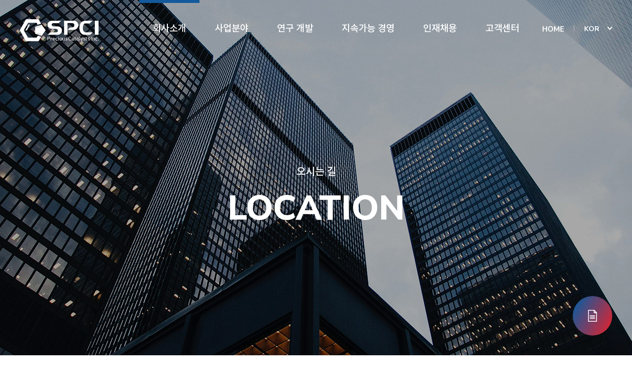

--- FILE ---
content_type: text/html; charset=utf-8
request_url: http://s-pci.com/contents/01_company/sub04.html
body_size: 3702
content:
<!DOCTYPE html>
<html lang="ko">

<head>
	<meta charset="UTF-8">
	<meta http-equiv="X-UA-Compatible" content="IE=edge">
	<meta name="viewport" content="width=device-width, initial-scale=1, maximum-scale=1, minimum-scale=1">
	<meta name="format-detection" content="telephone=no">
	<title>(주)에스피씨아이</title>
	<link rel="stylesheet" type="text/css" href="/css/base.css" />
	<link rel="stylesheet" type="text/css" href="/css/common.css" />
	<link rel="stylesheet" type="text/css" href="/js/jquery-ui.css" />
	<link rel="stylesheet" type="text/css" href="/css/layout.css" />
	<link rel="stylesheet" type="text/css" href="/css/board.css" />


	<script type="text/javascript" src="/js/jquery-1.12.2.min.js"></script>

				<!-- 아닐경우 -->
	<link rel="stylesheet" type="text/css" href="/css/content.css" />
	<script type="text/javascript" src="/js/jquery.paroller.js"></script>
	<script type="text/javascript" src="/js/jquery-inertiaScroll.js"></script>
	
	<script type="text/javascript" src="/js/jquery.bxslider.js"></script>
	<script type="text/javascript" src="/js/jquery-ui.js"></script>
	<script type="text/javascript" src="/js/ScrollToPlugin.min.js"></script>
	<script type="text/javascript" src="/js/TweenMax.min.js"></script>
	<script type="text/javascript" src="/js/base.js"></script>
	<script type="text/javascript" src="/js/module.js"></script>
	<script type="text/javascript" src="/js/custom.js"></script>
	<script type="text/javascript" src="/js/fullpage.js"></script>

	<link rel="shortcut icon" href="/images/common/favicon.png" />
	<meta property="og:image" content="/images/common/og_image.jpg">
	<link rel="canonical" href="http://spci.koweb.co.kr/" />
	<link rel="alternate" href="http://spci.koweb.co.kr/" />
	<meta property="og:url" content="http://spci.koweb.co.kr/" />
	<meta property="og:title" content="(주)에스피씨아이" />
	<meta name="description" content="(주)에스피씨아이" />
	<meta property="og:description" content="(주)에스피씨아이" />
	<meta property="og:site_name" content="(주)에스피씨아이" />
	<meta property="naver-site-verification" content="" />
	<meta name="google-site-verification" content="" />
	<meta property="og:type" content="website" />

	<!--[if lte IE 10]>
			<script type="text/javascript">
				 document.write('<div id="update">보고계신 사이트는 <b>익스플로러11에 최적화 된</b> 사이트 입니다. Windows Internet Explorer를 <b>업데이트</b>를 받으세요 <a href="http://windows.microsoft.com/ko-KR/internet-explorer/downloads/ie" target="_blank" title="새창">Internet Explorer 업데이트하기</a></div>');
			</script>
		<![endif]-->

</head>

<body>
		<div id="wrap"><!-- header -->
<header id="header">
	<h1>
		<a href="/" title=""></a>
	</h1>

	<!-- gnb -->
	<a href="#" class="btn_menu" data-util="menu">Menu open</a>
	<nav>
		<ul class="gnb">
			<li><a href="/contents/01_company/sub01.html" class="about">회사소개</a>
				<ul>
					<li><a href="/contents/01_company/sub01.html" class="about_sub01"><em>대표 인사말</em><i>CEO GREETINGS</i></a></li>
					<li><a href="/contents/01_company/sub02.html" class="about_sub02"><em>연혁</em><i>COMPANY HISTORY</i></a></li>
					<li><a href="/contents/01_company/sub03.html" class="about_sub03"><em>인증 및 특허</em><i>CERTIFICATE</i></a></li>
					<li><a href="/contents/01_company/sub04.html" class="about_sub04"><em>오시는 길</em><i>LOCATION</i></a></li>
				</ul>
			</li>
			<li><a href="/contents/02_business/sub01.html" class="business">사업분야</a>
				<ul>
					<li><a href="/contents/02_business/sub01.html" class="business_sub01"><em>핵심기술</em><i>CORE TECHNOLOGY</i></a></li>
					<li><a href="/contents/02_business/sub02.html" class="business_sub02"><em>사업화 전략</em><i>BUSINESS STRATEGY</i></a></li>
					<li><a href="/contents/02_business/program.html?program_id=koweb_product" class="koweb_product"><em>제품소개</em><i>PRODUCTS DISCRIPTION</i></a></li>
					<!-- <li><a href="/contents/02_business/sub03.html" class="business_sub03"><em>메탈로센 촉매</em><i>CEO GREETINGS</i></a></li>
					<li><a href="/contents/02_business/sub04.html" class="business_sub04"><em>전자재료</em><i>CEO GREETINGS</i></a></li>
					<li><a href="/contents/02_business/sub05.html" class="business_sub05"><em>Borate</em><i>CEO GREETINGS</i></a></li>
					<li><a href="/contents/02_business/sub06.html" class="business_sub06"><em>기타촉매</em><i>CEO GREETINGS</i></a></li> -->
					<li><a href="/contents/02_business/board.html?board_id=board_ebro" class="board_ebro"><em>E-브로셔</em><i>E-BROCHURE</i></a></li>
				</ul>
			</li>
			<li><a href="/contents/03_development/sub01.html" class="development">연구 개발</a>
				<ul>
					<li><a href="/contents/03_development/sub01.html" class="development_sub01"><em>연구소 현황</em><i>FIELD OF RESEARCH</i></a></li>
				</ul>
			</li>
			<li><a href="/contents/04_review/sub01.html" class="review">지속가능 경영</a>
				<ul>
					<li><a href="/contents/04_review/sub01.html" class="review_sub01"><em>경영철학</em><i>MANAGEMENT QUALITY</i></a></li>
				</ul>
			</li>
			<li><a href="/contents/05_product/sub01.html" class="product">인재채용</a>
				<ul>
					<li><a href="/contents/05_product/sub01.html" class="product_sub01"><em>인사제도/복리후생</em><i>PERSONNEL SYSTEM</i></a></li>
					<li><a href="/contents/05_product/sub02.html" class="product_sub02"><em>채용 안내</em><i>RECRUITMENT GUIDE</i></a></li>
				</ul>
			</li>
			<li><a href="/contents/06_customer/board.html?board_id=board_notice" class="customer">고객센터</a>
				<ul>
					<li><a href="/contents/06_customer/board.html?board_id=board_notice" class="board_notice"><em>뉴스/공지</em><i>NEWS / NOTICE</i></a></li> <!-- 게시판경우 bard_id값뒤에 id값이 class로처리 -->
					<li><a href="/contents/06_customer/board.html?board_id=board_gallery" class="board_gallery"><em>갤러리</em><i>GALLERY</i></a></li>
					<li><a href="/contents/06_customer/online.html?online_id=koweb_online_question" class="koweb_online_question"><em>문의사항</em><i>QUESTIONS</i></a></li>
				</ul>
			</li>
		</ul>
	</nav>
	<!-- //gnb -->

	<div class="area_util">
		<a href="/" class="">HOME</a>
		<div class="area_lang">
			<button type="button" class="btn_lang">
				<span>KOR</span>
			</button>
			<div class="btn_lang_list">
				<ul>
					<li class="on"><a href="#">KOR</a></li>
					<li><a href="/eng">EN</a></li>
					<li><a href="#">CH</a></li>
					<!--<li><a href="#" onclick="select_lang('ru'); return false;">RUS</a></li>-->
				</ul>
			</div>
		</div>
	</div>


	<a href="/contents/06_customer/online.html?online_id=koweb_online_question" class="btn_contact">
		<i>고객센터 문의하기</i>
	</a>

</header>
<!-- //header --><!-- area_subVisual -->
<div class="area_subVisual" style="background-image:url(../../images/content/img_visual01.jpg);">
	<div class="wrap">
		<h2></h2>
	</div>
</div>
<!-- //area_subVisual -->

<!-- lnb -->
<!-- lnb -->

<div class="lnb">
	
	<div class="inb_inner">
		<ul class="dept">
			<li class="home"><a href="/">HOME</a></li>
			<li class="dept01">
				<div class="dept_tit"><a href="#">&nbsp;</a></div>
				<ul class="dept_list down_scoll">								
				</ul>					
			</li>
			<li class="dept02">		
				<div class="dept_tit"><a href="#">&nbsp;</a></div>
				<ul class="dept_list down_scoll">								
				</ul>
			</li>
		</ul>
	</div>
	
</div>

<!-- //lnb -->
<script type="text/javascript">
	$(".gnb > li > a").removeClass("on");
	$(".about").addClass("on");
	$(".about").parent().addClass("on");
	$(".about_"+"sub04").addClass("on");
	$(".about_"+"sub04").addClass("on");
	$(".about_"+"sub04").parent('li').addClass("active");

	if(""){
	//게시판일경우
		$("."+"").addClass("on");
		$("."+"").parent('li').addClass("active");
	}else{
		$(".customer_"+"sub04").addClass("on");
	}
</script>

<section id="container">
	<div id="content">
		<div class="area_map wrap">
			<h3 class="sub_title slideUp">에스피씨아이 본사로 오시는길을 소개합니다</h3>
			<article>
				<h5>본사 및 기술연구소</h5>
				<div id="map" class="slideLeft">
					<!-- <iframe src="https://www.google.com/maps/embed?pb=!1m18!1m12!1m3!1d3228.993322252546!2d129.16487161555665!3d35.971588721599595!2m3!1f0!2f0!3f0!3m2!1i1024!2i768!4f13.1!3m3!1m2!1s0x35665744f4a10fc7%3A0xf3c6dd5d27119966!2z6rK97IOB67aB64-EIOqyveyjvOyLnCDslYjqsJXsnY0g65GQ66WY6ri4IDIwMQ!5e0!3m2!1sko!2skr!4v1630382933680!5m2!1sko!2skr" width="100%" height="500" style="border:0;" allowfullscreen="" loading="lazy"></iframe> -->
				<div id="daumRoughmapContainer1634895085307" class="root_daum_roughmap root_daum_roughmap_landing"></div>
				</div>
				<div class="inr slideUp">
					<ul>
						<li><em>address</em>경상북도 경주시 안강읍 두류길 249</li>
						<li><em>call</em>054-705-6207</li>
						<li><em>FAX</em>054-705-6208</li>
					</ul>
				</div>
			</article>
			<article>
				<h5>공장</h5>
				<div id="map" class="slideRight">
					<div id="daumRoughmapContainer1632724962420" class="root_daum_roughmap root_daum_roughmap_landing"></div>
				</div>
				<div class="inr slideUp">
					<ul>
						<li><em>address</em>경상북도 경주시 안강읍 두류길 201</li>
						<li><em>call</em>054-705-6207</li>
						<li><em>FAX</em>054-705-6208</li>
					</ul>
				</div>
			</article>
		</div>


	</div>
</section>


			<!-- footer -->
			<footer id="footer">
				<a href="#wrap" class="btn_top">TOP</a>
				<div class="footer_wording wrap">
					<h4><b>S</b>pecial <b>P</b>recious <b>C</b>atalysts <b>I</b>nc. <br/>특별하고 소중한 촉매를 만드는 회사</h4>
					<ul>
						<li>
							<em>address</em>
							<p>경상북도 경주시 안강읍<br/>
								두류길 201</p>
						</li>
						<li>
							<em>say hello</em>
							<a href="mailto:shnam@s-pci.com" class="link_mail" title="메일보내기">shnam@s-pci.com</a>
							<a href="tel:054-705-6207" class="link_call" title="바로 전화걸기">054-705-6207</a>
						</li>
					</ul>
				</div>
				<div class="footer_menu">
					<div class="wrap">
						<ul>
							<li><a href="/" title="">HOME</a></li>
							<li><a href="/contents/01_company/sub01.html" title="">회사소개</a></li>
							<li><a href="/contents/10_privacy/sub01.html" title="">개인정보취급방침</a></li>
							<li><a href="/ko_admin" title="">관리자</a></li>
						</ul>
						<span>Copyright(C)SPCI. All right reserved. Designed by <em>KOWEB<a href="http://koweb.co.kr/" target="_blank">.</a></em></span>
					</div>
				</div>
			</footer>
			<!-- //footer -->
		</div>
	</body>
</html>

<script charset="UTF-8" class="daum_roughmap_loader_script"
	src="https://ssl.daumcdn.net/dmaps/map_js_init/roughmapLoader.js"></script>

<script charset="UTF-8">
	new daum.roughmap.Lander({
		"timestamp" : "1634895085307",
		"key" : "27s3a",
		"mapWidth" : "",
		"mapHeight" : "500"
	}).render();
</script>

<script charset="UTF-8">
	new daum.roughmap.Lander({
		"timestamp": "1632724962420",
		"key": "27gve",
		"mapWidth": "",
		"mapHeight": "500"
	}).render();
</script>

--- FILE ---
content_type: text/css
request_url: http://s-pci.com/css/base.css
body_size: 900
content:
@charset "utf-8";
@import url('https://holiiday.github.io/NotoKR/css/noto-sans-kr.css');
@import url('https://fonts.googleapis.com/css2?family=Nunito+Sans:wght@300;400;600;700;800;900&display=swap');

/* 
 * base CSS Document
 */

/* reset */
body,p,div,span,h1,h2,h3,h4,h5,h6,ul,ol,li,dl,dt,dd,table,th,td,form,fieldset,legend,input,textarea,button,select{margin:0; padding:0;}
body,input,textarea,button,select{font-family:Nunito Sans, Noto Sans KR , '맑은 고딕', '돋움', Dotum, '굴림', Gulim, Sans-serif; color:#444;}
html,body{font-size:15px; line-height:1.5;}
h1,h2,h3,h4,h5,h6{font-size:1rem;}
input,textarea,button,select{font-size:0.9375rem;}
img, fieldset, button{border:0;}
textarea{overflow:auto;}
input[type=submit],
input[type=button],
button{cursor:pointer;}
img{vertical-align:top;}
address, em{font-style:normal;}
table{border-spacing:0; border-collapse:collapse;}
table,th,td{border:none;}
caption{overflow:hidden; line-height:0; text-indent:-2000em;}
legend, .hidden{padding:0; margin:0; overflow:hidden !important; text-indent:100%; white-space:nowrap; font-size:0;}
i{font-style:normal;}

/* HTML5 display-role reset for older browsers */
article, aside, details, figcaption, figure, footer, header, hgroup, menu, nav, section {display:block;}
figure{padding:0px; margin:0px;}

/* 링크 기본값 */
a:link{text-decoration:none; color:#444;}
a:visited{text-decoration:none; color:#444;}
a:hover{text-decoration:none; color:#444;}
a:active{text-decoration:none;}
a:focus{text-decoration:none;}

/* 리스트 스타일 제거 */
ul,ol,li{list-style:none;}

/* mobile */
body{-webkit-text-size-adjust:none; -moz-text-size-adjust:none; -ms-text-size-adjust:none;}

--- FILE ---
content_type: text/css
request_url: http://s-pci.com/css/common.css
body_size: 2940
content:
@charset "utf-8";

/* 
 * common CSS Document
 */
 
/* Form Control */
input,
select,
textarea,
label{display:inline-block; box-sizing:border-box; width:auto; vertical-align:middle; line-height:1.4;}
input[type=text],
input[type=password],
input[type=tel],
input[type=date],
input[type=email],
input[type=number],
textarea{height:33px; padding:7px 8px; margin:2px 0px; border:1px solid #ddd; background:#fff; vertical-align:middle;}
textarea{resize:none;}
select{height:33px; padding:0 8px; margin:2px 0px; border:1px solid #ddd; background:#fff; vertical-align:middle;}
select::-ms-expand {background-color:transparent; border:0;}
input[type="text"],
input[type="password"],
input[type="submit"],
input[type="button"],
input[type="number"],
input[type="file"],
select,
textarea{-webkit-border-radius:1px; -webkit-appearance:none;}
select{padding-right:30px; background:url(../images/board/select_arrow.svg) no-repeat calc(100% - 10px) 50%; background-size:7px 7px;}
body[class*="ie"] select{padding-right:10px;}
input[type=file]{background:#eee; font-size:1.08em;}
input[readonly],
input[disabled]{background:#eee;}
input[type=checkbox],
input[type=radio]{width:13px; height:13px; margin:2px 3px 1px 0;}
input[type=checkbox] + label,
input[type=radio] + label{margin-right:20px;}
table{width:100%;}

.input50{width:50px !important;}
.input70{width:70px !important;}
.input100{width:100px !important;}
.input200{width:200px !important;}
.input300{width:300px !important;}
.input400{width:400px !important;}
.inputFull{width:100% !important;}

/* text color */
.txt_point01{color: #135a9c;}
.txt_point02{color:#d1597f;}
.txt_point03{color:#74b777;}
.txt_point04{color:#989898;}
.txt_point05{color:#000;}
.txt_point06{color:#e69035;}

/* 필수입력 */
.marking{display:inline-block; position:relative; width:10px; height:14px; margin-bottom:-2px; vertical-align:middle; text-indent:100%; overflow:hidden; white-space:nowrap;} 
.marking:after{content:'*'; display:inline-block; position:absolute; top:0; left:0; line-height:17px; font-size:14px; font-weight:600; text-indent:0; color:#c51917;}

/* ie update */
#update{position:fixed; top:0px; left:0px; z-index:99; width:100%; background:#1a1b1d; text-align:center; font-weight:300; color:#f9ed89;}
#update a{display:inline-block; margin-left:10px; color:#ff7f7f;}

/* 정렬 */
.tac{text-align:center !important;}
.tal{text-align:left !important;}
.tar{text-align:right !important;}

/* margin */
.mt0{margin-top:0px !important;}
.mt10{margin-top:10px !important;}
.mt20{margin-top:20px !important;}
.mt30{margin-top:30px !important;}

/* button */
.btn_area{padding:30px 0; text-align:center;}
.btn_area.right{text-align:right;}
.btn_area.left{text-align:left;}
.button{display:inline-block; overflow:hidden; position:relative; min-width:100px; height:45px; line-height:43px; box-sizing:border-box; padding:0 15px; margin:2px 0px; background:#41464e; border:1px solid #25282d; color:#fff !important; text-align:center; vertical-align:middle; transition:all 0.4s ease-out 0.1s; -webkit-backface-visibility:hidden; -moz-backface-visibility:hidden; -webkit-transform:translate3d(0, 0, 0); -moz-transform:translate3d(0, 0, 0);}
.button span{position:relative; z-index:2;}
.button.red{background:#c40251; border:1px solid #c40251;}
.button.blue{background:#2377d0; border:1px solid #1760ad;}
.button.black{background:#2d2b2b; border:1px solid #1f1f1f;}
.button.gray{background:#92999e; border:1px solid #92999e;}
.button.white{background:#fff; border:1px solid #cdcdcd; color:#444 !important;}
.button.lg{min-width:150px; height:50px; line-height:48px; font-size:16px; letter-spacing:-1px;}
.button.sm{min-width:60px; height:23px; line-height:21px; padding:0 10px; font-size:12px;}
.btn_area .button{height:45px; line-height:43px;}
.btn_area .button.sm{height:23px; line-height:21px;}
.btn_area .button.lg{height:50px; line-height:48px;}
table .button{height:33px; line-height:31px;}
/* button hover */
.button:before{content:''; display:block; position:absolute; top:0px; right:0px; bottom:0px; left:0px; z-index:1; width:120%; height:110%; background:#fff; transform:translateX(-120%) skew(-15deg); transition:transform 0.7s cubic-bezier(0, 0, 0.21, 0.87) 0s;}
.button:hover:before,
.button:focus:before{background:#fff; transform:translateX(-10%) skew(-15deg) perspective(500px);}
.button:hover,
.button:focus{color:#222 !important; box-shadow:0px 10px 15px rgba(0,0,0,0.15);}
input.button:hover,
input.button:focus{opacity:0.8; color:#fff !important;}
label.button.white:hover,
label.button.white:focus{color:#222 !important;}
label.button.white:before{display:none;}

/* table */
#content table.table{margin-top:15px; border-top:1px solid #868686;}
#content table.table thead th{background:#f5f5f5; border-bottom:1px dashed #cecece;}
#content table.table thead tr:last-child th{border-bottom:1px solid #868686;}
#content table.table thead th[rowspan]{border-bottom:1px solid #868686; border-right:1px dashed #cecece;}
#content table.table tbody th{background:#f5f5f5; border:1px solid #e0e0e0; border-right-color:#868686;}
#content table.table thead + tbody th{background:transparent; border-right-color:#e0e0e0;}
#content table.table th,
#content table.table td{padding:10px; letter-spacing:-0.5px; line-height:1.4em; word-break:keep-all;}
#content table.table th{text-align:center; font-weight:500;}
#content table.table tbody td{border:1px solid #e0e0e0; text-align:left;}
#content table.table tbody tr td:last-child{border-right-width:0px;}
#content table.table tbody tr td:first-child,
#content table.table tbody tr th:first-child{border-left-width:0px;}
#content table.table thead + tbody tr td{text-align:center;}
#content table.table .tal{text-align:left !important;}
#content table.table .tar{text-align:right !important;}
#content table.table .list{margin-top:0px;}
#content .mob_info{display:none;}

/* tab all - cols */
.tabCol ul{display:table; width:100%; table-layout:fixed;}
.tabCol ul > li{display:table-cell; margin-left:-0.1px; vertical-align:middle;}
.tabCol ul > li:first-child{margin-left:0px;}
.tabCol ul > li > a{display:block; text-align:center;}

/* sitemap */
.area_sitemap{box-sizing:border-box; margin:0 auto; padding:0 15px;}
.area_sitemap .gnb:after{content:''; display:block; clear:both;}
.area_sitemap .gnb > li{float:left; width:15%; margin-left:2%;}
.area_sitemap .gnb > li:first-child{margin-left:0px;}
.area_sitemap .gnb > li > a{display:block; position:relative; padding:40px 0px; background:#eff7f9; font-size:23px; font-weight:600; color:#1b1b1b; text-align:center; letter-spacing:-1px; transition:all 0.3s ease 0s;}
.area_sitemap .gnb > li > a span{position:relative; z-index:5;}
.area_sitemap .gnb > li > a:after{content:''; display:block; position:absolute; left:0px; top:0px; z-index:2; width:100%; height:100%; background:#54b9f3; background-image:linear-gradient(0deg, #54b9f3, #0ab19b); background-image:-ms-linear-gradient(0deg, #54b9f3, #0ab19b); background-image:-webkit-linear-gradient(0deg, #54b9f3, #0ab19b); background-image:-moz-linear-gradient(0deg, #54b9f3, #0ab19b); background-image:-o-linear-gradient(0deg, #54b9f3, #0ab19b); transform:scaleX(0); transform-origin:0 0; transition:all 0.4s ease-out 0s;}
.area_sitemap .gnb > li > a:hover,
.area_sitemap .gnb > li:hover > a{color:#fff;}
.area_sitemap .gnb > li > a:hover:after,
.area_sitemap .gnb > li:hover > a:after{transform:scaleX(1);}
.area_sitemap .gnb > li > ul{margin-top:30px;}
.area_sitemap .gnb > li > ul > li{margin-bottom:10px; padding-left:20px;}
.area_sitemap .gnb > li > ul > li > a{display:inline-block; position:relative;  padding-left:10px; font-size:18px; font-weight:300; color:#333; letter-spacing:-1px; transition:all 0.3s ease 0s;}
.area_sitemap .gnb > li > ul > li > a:before{content:''; display:block; position:absolute; left:0px; top:13px; width:4px; height:1px; background:#666; transition:all 0.3s ease 0s;}
.area_sitemap .gnb > li > ul > li > a:hover{color:#3c9ed6;}
.area_sitemap .gnb > li > ul > li > a:hover:before{background:#3c9ed6;}

/* layer popup - basic */
.layerPop{position:absolute; z-index:90;}
.layerPop a{display:block;}
.layerPop img{max-width:100%;}
.layerPop .btn{padding:3px 10px; background:#292b42; text-align:right;}
.layerPop .btn button{display:inline-block; margin-left:15px; background:none; color:#fff; font-size:12px;}

/* layer popup - btn control */
[data-pop-layer="layer"]{position:fixed; top:0px; left:0px; z-index:1000; width:100%; height:100%; background:rgba(0,0,0,0.2);}
[data-pop-layer="layer"] .popBox{position:absolute; top:50%; left:50%; min-width:400px; min-height:600px; box-sizing:border-box; background:#fff; box-shadow:3px 15px 20px rgba(0,0,0,0.15); transform:translate(-50%, -50%);}
[data-pop-layer="layer"] .popBox h2{height:67px; padding:0 20px !important; border-bottom:1px solid #eee; font-size:25px !important; font-weight:500; letter-spacing:-1px;}
[data-pop-layer="layer"] .popBox h2:after{content:''; display:inline-block; height:100%; vertical-align:middle;}
[data-pop-layer="layer"] .popBox h2 span{display:inline-block; width:99%; vertical-align:middle;}
[data-pop-layer="layer"] .popBox .btn_close{position:absolute; top:0px; right:-70px; width:70px; height:68px; line-height:68px; background:#34383e; box-shadow:3px 10px 15px rgba(0,0,0,0.15);}
[data-pop-layer="layer"] .popBox .btn_close span{display:inline-block; position:relative; width:18px; height:18px; margin:-4px auto 0; vertical-align:middle; background:url(../images/module/btn_close.png) no-repeat 50% 0; background-size:18px 18px; text-indent:100%; overflow:hidden; white-space:nowrap;}
[data-pop-layer="layer"] .popBox .btn_close:focus{outline:none;}
[data-pop-layer="layer"] .popBox .popConts{overflow-y:auto; max-height:532px; box-sizing:border-box; padding:20px 20px 40px;}
body[class*="ie"] [data-pop-layer="layer"] .popBox h2{height:68px; box-sizing:border-box;}

/* loading */
.area_loding{position:fixed; top:0px; left:0px; z-index:90; width:100%; height:100%; background:rgba(255,255,255,0.7);}
.area_loding .img{position:absolute; top:50%; left:50%; z-index:91; width:150px; height:150px; transform:translate(-50%, -50%);}

@media screen and (max-width:1024px){
	.area_sitemap .gnb > li{width:32%; margin-left:2%; margin-bottom:30px;}
	.area_sitemap .gnb > li:nth-child(3n+1){clear:both; margin-left:0px;}	
	
	[data-pop-layer="layer"] .popBox{top:0px !important; left:0px !important; width:100% !important; height:100%  !important; min-width:inherit; min-height:inherit; transform:translate(0,0);}
	[data-pop-layer="layer"] .popBox h2{height:67px; box-sizing:border-box; padding-right:80px !important;}
	[data-pop-layer="layer"] .popBox .popConts{height:calc(100% - 67px); max-height:inherit;}
	[data-pop-layer="layer"] .popBox .btn_close{right:0px; box-shadow:none;}

	.layerPop{left:50% !important; transform:translateX(-50%);}
}

@media screen and (max-width:600px){
	#content .scrollTable{overflow:auto;}
	#content .scrollTable .table{width:650px;}
	#content .mob_info{display:block;}
	
	.area_sitemap .gnb > li{width:49%;}
	.area_sitemap .gnb > li:nth-child(3n+1){clear:none; margin-left:2%;}	
	.area_sitemap .gnb > li:nth-child(2n+1){clear:left; margin-left:0px;}
	.area_sitemap .gnb > li > a{font-size:20px;}

	.layerPop{width:90% !important; height:auto !important;}
	.layerPop img{max-width:100%; width:100%;}
	[data-pop-layer="layer"] .popBox h2{font-size:20px !important;}
}

@media screen and (max-width:420px){
	.area_sitemap .gnb > li > ul > li > a{font-size:16px;}
	
	[data-pop-layer="layer"] .popBox h2{font-size:17px !important;}
	[data-pop-layer="layer"] .popBox h2 span{line-height:1.3em;}
}

--- FILE ---
content_type: text/css
request_url: http://s-pci.com/css/layout.css
body_size: 5029
content:
@charset "utf-8";


/* common */
body.active{overflow:hidden !important;}

::selection{background:rgb(19 90 156 / 41%); color:#fff;}
body{font-size:16px; word-break:keep-all;}
th[data-view="file"] + td ul li a{line-height:1em;}
ul li:last-child{margin-right:0;}
.wrap{width:1400px; margin:0 auto;}
.wrapper{width:1000px; margin:0 auto;}

a.btn_contact{position:fixed; top:0; right:0; width:100px; height:300px; background:#135a9c; font-weight:300; font-size:15px; color:#fff; letter-spacing:3px;}
a.btn_contact > i{display:block; position:absolute; bottom:87px; left:-21px; width:144px; transform:rotate(90deg); -webkit-transform:rotate(90deg);}
a.btn_contact:before,
a.btn_contact:after{content:""; position:absolute; bottom:-28px;}
a.btn_contact:after{right:0; width:76px; height:28px; background:#135a9c;}
a.btn_contact:before{right:230px; left:0; width:0; height:0; border-top:28px solid #135a9c; border-left:24px solid transparent;}
a.btn_contact > i > i{display:inline-block; margin-bottom:11px;}
a.btn_contact > i:before{content:""; position:absolute; top:-3px; left:-84px; width:30px; height:24px; background:url(../../images/common/icon_contact.svg) no-repeat 50% 50%; transform:rotate(270deg); -webkit-transform:rotate(270deg);}

a.btn_basic{display:inline-block; position:relative; width:200px; padding:25px 0; background:#135a9c; font-weight:700; font-size:14px; color:#fff;}
a.btn_basic > i{display:block; position:relative; padding:0 30px;}
a.btn_basic:before,
a.btn_basic:after{content:""; position:absolute; right:-25px;}
a.btn_basic:after{top:0; width:25px; height:50px; background:#135a9c;}
a.btn_basic:before{bottom:0; width:0; height:0; border-top:21px solid #135a9c; border-right:25px solid transparent;}
a.btn_basic > i::after,
a.btn_basic > i::before{content:""; position:absolute; top:6px; right:11px; width:16px; height:10px; background:url(../../images/common/arr_basic02.svg) no-repeat 50% 50%; transition:all 0.3s ease 0s;}
a.btn_basic > i::after{right:11px;}
a.btn_basic:hover > i::after{opacity:0; right:0px;}
a.btn_basic > i::before{opacity:0; right:21px;}
a.btn_basic:hover > i::before{opacity:1; right:11px;}
a.btn_basic.white{background:rgba(255,255,255,0.2);}
a.btn_basic.white::before{border-top:21px solid rgba(255,255,255,0.2); border-right:25px solid transparent;}
a.btn_basic.white::after{background:rgba(255,255,255,0.2);}

.hamburger{display:block; position:absolute; top:0px; right:0; z-index:9999; width:71px; height:71px; background:rgba(255,255,255,0); border:0; flex-grow:0; cursor:pointer;}
.hamburger.open{position:fixed; top:0px; right:-70px;}
.hamburger .bar{position:absolute; left:25px; width:35px; height:2px; background-color:#fff; transition:top 0.2s ease-in-out 0.2s, transform 0.2s ease-in-out 0s;}
.hamburger.open .bar{transition:top 0.2s ease-in-out 0s, transform 0.2s ease-in-out 0.2s;}
.hamburger.open .bar.top{top:50%; transform:translateY(-50%) rotate(45deg);}
.hamburger.open .bar.middle{opacity:0; transition:opacity 1ms linear 0.2s;}
.hamburger.open .bar.bottom{top:50%; transform:translateY(-50%) rotate(-45deg);}

/* popup */
.layerPop{overflow:hidden; border:1px solid #353535; border-radius:14px;}
.layerPop .btn button{font-size:13px;}
.layerPop .btn{padding:13px 10px; background:#353535; text-align:left;}
.layerPop .btn button:last-child{float:right; margin:0 12px 0 0;}

/* animation */
.ani{position:relative; opacity:0; transition:all 0.8s ease-out 0s; transform:translate(0,20px);}
.ani.is-animate{opacity:1; transform:translate(0,0);}

.delay-100{transition-delay:100ms !important;}
.delay-150{transition-delay:150ms !important;}
.delay-200{transition-delay:200ms !important;}
.delay-250{transition-delay:250ms !important;}
.delay-300{transition-delay:300ms !important;}
.delay-350{transition-delay:350ms !important;}
.delay-400{transition-delay:400ms !important;}
.delay-450{transition-delay:450ms !important;}
.delay-500{transition-delay:500ms !important;}

.ani_delay-100{animation-delay:100ms;}
.ani_delay-150{animation-delay:150ms;}
.ani_delay-200{animation-delay:200ms;}
.ani_delay-300{animation-delay:300ms;}
.ani_delay-400{animation-delay:400ms;}
.ani_delay-600{animation-delay:600ms !important;}
.ani_delay-700{animation-delay:700ms !important;}
.ani_delay-800{animation-delay:800ms !important;}
.ani_delay-900{animation-delay:900ms !important;}
.ani_delay-1000{animation-delay:1000ms !important;}
.ani_delay-1100{animation-delay:1100ms !important;}
.ani_delay-1200{animation-delay:1200ms !important;}
.ani_delay-1400{animation-delay:1400ms !important;}
.ani_delay-1600{animation-delay:1600ms !important;}

.slideLeft.is-animate{opacity:1 !important; transform:translateX(0);}
.slideLeft{opacity:0 !important; transition:all 2s ease; transform:translateX(-80px);}
.slideRight.is-animate{opacity:1 !important; transform:translateX(0);}
.slideRight{opacity:0; transition:all 2s cubic-bezier(0.165, 0.84, 0.44, 1); transform:translateX(150px);}
.slideDown.is-animate{opacity:1; transform:translateY(0);}
.slideDown{opacity:0; transition:all 2s cubic-bezier(0.165, 0.84, 0.44, 1); transform:translateY(-30px);}
.slideUp.is-animate{opacity:1; transform:translateY(0);}
.slideUp{opacity:0; transition:all 1s ease; transform:translateY(80px);}

.slideFirst{position:relative; opacity:0; animation:firstAni 0.8s ease 0s forwards;}
.slideFirstUp{position:relative; opacity:0; animation:firstAniUp 1.3s ease 0s forwards;}
.slideFirstRight{display:block; position:relative; opacity:0; animation:slideFirstRight 1.3s ease 0s forwards;}
.slideFirstLeft{display:block; position:relative; opacity:0; animation:slideFirstLeft 1.3s ease 0s forwards;}
.slideFirstDown{position:relative; opacity:0; animation:firstAniDown 1.3s ease 0s forwards;}

.hide{opacity:0 !important;}

/* header */
#header{display:flex; justify-content:flex-end; align-items:flex-start; position:fixed; z-index:999; width:100%; padding-top:39px; transition:0.7s cubic-bezier(0.25, 0.47, 0.12, 0.99);}
#header h1{position:absolute; left:80px;}
#header h1 a{display:block; width:160px; height:45px; background:url(../../images/common/logo.svg) no-repeat 50% 50%; transition:all 0.4s ease 0s;}
#header h1 img{height:40px;}

#header .area_util{display:flex; align-items:flex-start; margin:10px 130px 0 0;}
#header .area_util * > a{font-weight:800;}
#header .area_util > a{position:relative; font-weight:700; transition:all 0.4s ease 0s;}
#header .area_util > a:after{content:""; position:absolute; opacity:0.4; top:4px; right:0; width:1px; height:12px; background:#fff; transition:all 0.4s ease 0s;}
#header .area_util.eng > a,
#header .area_util.eng > a:after{display:none;}
#header .area_util .btn_lang_list ul li a{line-height:18px; display:block; margin:3px 18px; font-weight:600; font-size:12px; color:#9d9d9d; transition:all 0.3s ease-out 0s;}
#header .area_util .btn_lang_list ul li.on a{font-weight:700; color:#222;}

#header .btn_menu{display:none;}
#header .btn_menu{position:absolute; top:0; right:0; z-index:9999; width:23px; height:24px; font-size:0px; transition:all 0.3s ease 0s;}
#header .btn_menu > span{display:block; position:absolute; left:0px; width:100%; height:2px; background:#000;}
#header .btn_menu > span:nth-of-type(1){top:5px;}
#header .btn_menu > span:nth-of-type(2){top:50%; margin-top:-1px; transition:background 0.3s ease 0s;}
#header .btn_menu > span:nth-of-type(3){top:17px;}
#header .btn_menu > span:nth-of-type(1),
#header .btn_menu > span:nth-of-type(3){transition:all 0.3s ease; transition-property:top, transform; transition-delay:0.3s, 0s;}
#header .btn_menu.active{position:fixed; transform:rotate(180deg);}
#header .btn_menu.active > span:nth-of-type(1){top:10px; transform:rotate(-45deg);}
#header .btn_menu.active > span:nth-of-type(2){background:transparent;}
#header .btn_menu.active > span:nth-of-type(3){top:10px; transform:rotate(45deg);}
#header .btn_menu.active > span:nth-of-type(1),
#header .btn_menu.active > span:nth-of-type(3){transition-delay:0s, 0.3s;}
#header .btn_close{position:fixed; opacity:0; visibility:hidden; top:0px; left:0px; z-index:99; width:-webkit-calc(100% - 320px); width:100%; height:-webkit-calc(100vh - -0px * 1); height:calc(100vh - -0px * 1); background:#000; font-size:0; transition:all 0.3s ease-out 0s;}
.active #header .btn_close{opacity:0.4; visibility:visible;}

#header nav{display:inline-block; float:right; margin:-40px 25px 0 0;}
#header nav .gnb{text-align:center;}
#header nav .gnb.eng{display:flex;}
#header nav .gnb > li{display:inline-block; position:relative; padding:38px 40px 0; border-top:7px solid transparent; transition:all 0.4s ease-out;}
#header nav .gnb.eng > li{padding:38px 30px 0;}
#header nav .gnb.eng > li{max-width:120px; padding-top:20px;}
#header nav .gnb > li.active,
#header nav .gnb > li.on{border-top:7px solid #135a9c;}
#header nav .gnb > li.active > a{color:#fff;}
#header nav .gnb > li:last-child:after{background:none;}
#header nav .gnb > li > a{display:inline-block; padding-bottom:25px; font-size:19px; color:#fff;}
#header nav .gnb.eng > li > a{font-size:17px; height:100%; display:table;}
#header nav .gnb.eng > li > a > i{display:table-cell; vertical-align:middle;}

.policy #header h1 a{background:url(../../images/common/logo_color.svg) no-repeat 50% 50%;}
.policy #header .gnb li a{color:#111;}
.policy #header .area_util > *,
.policy #header .area_util .btn_lang span{color:#777;}
.policy #header .area_util .btn_lang:after{background:url(../images/common/arr_basic_color.svg) no-repeat 50% 50%; opacity:0.8;}
.policy #header .area_util > a:after{background:#888;}
.policy #header nav .gnb > li.active > a{color:#111;}


#header .area_util > *{padding:0 20px; font-size:15px; color:#fff;}
#header .area_util.eng > *{padding-left:30px;}
.area_lang{position:relative;}
.area_util .btn_lang{position:relative; top:-1px; box-sizing:border-box; padding-bottom:9px; background:none; font-weight:bold; color:rgba(255,255,255,0.4); transition:all 0.3s ease-out 0s; border-radius:100px; outline:none;}
.area_util .btn_lang span{font-weight:bold; font-size:14px; color:#fff; transition:all 0.4s ease 0s;}
.area_util.eng .btn_lang span{font-weight:500; font-size:14px;}
.area_util .btn_lang_list{position:absolute; visibility:hidden; overflow:hidden; top:26px; left:0; width:100%; height:0; background:#fff; border:1px solid #ccc; text-align:left; transition:all 0.3s ease-out 0s; border-radius:0;}

.area_util .btn_lang_list ul{margin:10px 0;}
.area_util .btn_lang_list ul li:last-child a{border:none;}
.area_util .btn_lang.on + .btn_lang_list{visibility:visible; height:85px;}
.area_util .btn_lang_list ul li a:hover{color:#174891;}
.area_util .btn_lang_list ul li.on a{color:#fff; border-radius:4px;}
.area_util .btn_lang:after{content:""; display:inline-block; position:relative; top:-2px; width:10px; height:7px; margin-left:12px; background:url(../images/common/arr_basic.svg) no-repeat 50% 50%; transition:background 0.4s ease 0s; vertical-align:middle;}
.area_util .btn_lang.on:after{transform:rotate(180deg); -webkit-transform:rotate(180deg);}
#hd.on .area_util .btn_lang:after{background:url(../images/common/icon_lang_color.png) no-repeat 50% 50% / cover;}

/* footer */
#footer{position:relative; z-index:1; padding-top:89px; background:#141c24;}
#footer *{color:#fff;}
#footer .footer_wording h4{line-height:1.4; font-weight:400; font-size:39px;}
#footer .footer_wording h4 b{color:#eb2027; font-weight:900;}

.footer_wording{display:flex; justify-content:space-between; padding-bottom:110px;}
.footer_wording ul{display:flex;}
.footer_wording ul li em{display:block; margin-bottom:14px; font-weight:600; font-size:14px; text-transform:capitalize;}
.footer_wording ul li em ~ *:not(.link_call){opacity:0.7; line-height:1.7; font-weight:100;}
.footer_wording ul li{display:flex; align-items:flex-start; flex-direction:column;}
.footer_wording ul li:last-child{margin-left:75px;}
.footer_wording ul li a.link_mail{padding-bottom:0px; border-bottom:1px solid rgba(255,255,255,0.55);}
.footer_wording ul li a.link_call{margin-top:18px; font-size:21px;}

.footer_menu{border-top:1px solid rgba(255,255,255,0.18);}
.footer_menu .wrap{display:flex; justify-content:space-between; align-items:center;}
.footer_menu .wrap ul{display:flex;}
.footer_menu .wrap ul li a{display:block; position:relative; opacity:0.5; margin:0 16px; padding:26px 0; font-weight:300; font-size:14px; transition:all 0.3s ease 0s;}
.footer_menu .wrap ul li a:hover{opacity:1; font-weight:500 !important;}
.footer_menu .wrap ul li a:after{content:""; position:absolute; top:0; left:0; width:0; height:3px; background:#135a9c; transition:all 0.3s ease 0s;}
.footer_menu .wrap ul li a:hover:after{width:100%;}
.footer_menu .wrap ul li:first-child a{font-weight:500;}
.footer_menu .wrap span{opacity:0.2; font-size:13px;}
a.btn_top{display:flex; flex-direction:column; justify-content:center; align-items:center; position:absolute; top:0; right:40px; background:#333; width:55px; height:55px; letter-spacing:-0.025em; font-weight:700;}
a.btn_top::before{content:''; width:7px; height:17px; background-size:contain; background:url(/images/common/arr_top.svg) no-repeat 50%; transform:rotate(-90deg);}

/* main layout */
.main.fp-viewing-1Page #header nav{transform:translate3d(0, 0, 0);}
.main #header nav{transition:all 0.4s ease 0s; /* transform:translate3d(0, -80px, 0); */}
.fp-viewing-3Page #header .area_util > *,
.fp-viewing-4Page #header .area_util > *,
.fp-viewing-5Page #header .area_util > *{font-weight:600; color:#777 !important; transition:all 0.4s ease 0.5s;}
.fp-viewing-3Page #header .gnb li a,
.fp-viewing-4Page #header .gnb li a,
.fp-viewing-5Page #header .gnb li a{color:#111 !important; transition:all 0.4s ease 0.5s;}
.fp-viewing-3Page .area_util .btn_lang span,
.fp-viewing-4Page .area_util .btn_lang span,
.fp-viewing-5Page .area_util .btn_lang span{font-weight:600; color:#777; transition:all 0.4s ease 0.5s;}
.fp-viewing-3Page #header .area_util > a:after,
.fp-viewing-4Page #header .area_util > a:after,
.fp-viewing-5Page #header .area_util > a:after{background:#888; transition:all 0.4s ease 0.5s;}
.fp-viewing-3Page .area_util .btn_lang:after,
.fp-viewing-4Page .area_util .btn_lang:after,
.fp-viewing-5Page .area_util .btn_lang:after{opacity:0.8; background:url(../images/common/arr_basic_color.svg) no-repeat 50% 50%; transition:background 0.4s ease 0.5s;}
.fp-viewing-3Page #fp-nav ul li a.active span,
.fp-viewing-4Page #fp-nav ul li a.active span,
.fp-viewing-5Page #fp-nav ul li a.active span{background:#000;}
.fp-viewing-3Page #header h1 a,
.fp-viewing-4Page #header h1 a,
.fp-viewing-5Page #header h1 a{background:url(../../images/common/logo_color.svg) no-repeat 50% 50%; transition:all 0.4s ease 0.5s;}
.fp-viewing-6Page  a.btn_contact{background:#fff; font-weight:600; color:#135a9c;}
.fp-viewing-6Page a.btn_contact > i:before{background:url(../../images/common/icon_contact_color.svg) no-repeat 50% 50%;}
.fp-viewing-6Page a.btn_contact:after{background-color:#fff;}
.fp-viewing-6Page a.btn_contact:before{border-top:28px solid #fff;}
.fp-viewing-6 a.btn_contact,
.fp-viewing-6 #header{opacity:0;}

/* sub_layout */
.sub #footer{margin-top:170px;}
.sub #header a.btn_contact{position:absolute;}
.sub.full_cont #footer{margin-top:0;}

@media screen and (max-width:1679px){
	#header nav .gnb > li{padding:38px 35px 0;}
	#header nav{margin:-40px 8px 0 0;}
}

@media screen and (max-width:1536px){
	#header h1{left:60px;}
}

@media screen and (max-width:1535px){
	#header nav .gnb > li{padding:38px 23px 0;}
	#header nav .gnb.eng > li{padding:20px 23px 0;}
	#header .area_util{margin:10px 110px 0 0;}
	#header h1{left:40px;}
	#header nav{margin:-40px 10px 0 0;}
}

@media screen and (max-width:1365px){
	a.btn_contact{top:auto; right:40px; bottom:40px; width:80px; height:80px; border-radius:100px; background-image:linear-gradient(-60deg, #ec1f28, #135a9c 90%);}
	a.btn_contact:before,
	a.btn_contact > i{display:none;}
	a.btn_contact:after{content:""; position:absolute; top:50%; right:50%; left:auto; width:30px; height:24px; margin:-12px -15px 0 0; background:url(../../images/common/icon_contact.svg) no-repeat 50% 50%; transform:rotate(0); -webkit-transform:rotate(0);}

	#header .area_util{margin:9px 20px 0 0;}
	#header nav .gnb > li{padding:38px 27px 0;}
	#header nav .gnb.eng > li{padding:20px 20px 0;}
	#header nav{margin:-40px 0px 0 0;}
	#header nav .gnb > li > a{font-size:19px;}
	.sub #header a.btn_contact{position:fixed;}
}

@media screen and (max-width:1279px){
	body,
	p,
	li,
	a{font-size:15px;}

    #header h1{left:30px;}
	#header h1 a{width:133px; height:33px;}
	#header .area_util{margin:9px 14px 0 0;}
	#header .area_util > *{padding:0 16px;}
	.area_util .btn_lang span,
	.area_util.eng .btn_lang span,
	#header .area_util > a,
	#header .area_util.eng > a{font-size:12px;}
	.area_util .btn_lang:after{top:-3px; width:10px; height:6px;}
	#header .area_util .btn_lang_list ul li a{margin:3px 16px;}
	#header nav{margin:-40px 0 0;}
	#header nav .gnb > li{padding:38px 14px 0;}
	#header nav .gnb.eng > li{padding:20px 10px 0;}
	#header nav .gnb > li > a{font-size:17px;}
	#header nav .gnb.eng > li > a{font-size:16px;}
	#header nav .gnb > li.active ul{top:78px;}
	#header nav .gnb > li ul > li > a{padding:2px 0px !important; font-size:14px !important;}

    #footer .footer_wording h4{font-size:35px;}
}

@media all and (min-width:1024px){
	#header nav .gnb > li ul{display:none; position:absolute; opacity:0; visibility:hidden; top:68px; right:-1px; width:100%; padding:16px 0; background:#fff; border-top:0; box-shadow:5px 9px 24px 0px rgb(0 0 0 / 6%); transition:all 0.4s ease;}
	#header nav .gnb > li ul.active{display:block;}
	#header nav .gnb > li.active ul{opacity:1; visibility:visible; top:88px; z-index:10; border-top:1px solid #ddd; transition-delay:0s, 0s, 0s;}
	#header nav .gnb > li ul > li > a{display:block; position:relative; padding:4px 0px; background:#fff; font-size:15px; color:#999; text-align:center; transition:all 0.3s ease 0s;}
	#header nav .gnb > li ul > li > a:hover{opacity:0.5;}
	#header nav .gnb > li ul > li:first-child > a{border-top-width:0px;}
	#header nav .gnb > li ul > li > a > i{display:none;}
	#header nav .gnb > li ul > li > a.on,
	header nav .gnb > li ul > li > a.on:hover{opacity:1; font-weight:400; color:#222;}

    a[data-link="call"]{cursor:auto; pointer-events:none;}
	.headerAd{display:none;}
}

@media all and (max-width:1023px){
	#header{padding-top:35px; padding-bottom:50px;}
	#header h1{left:30px; z-index:9999;}
	#header .btn_menu,
	#header .btn_close{display:block;}
	#header nav{position:fixed; opacity:0; visibility:hidden; overflow:hidden; top:0px; right:0; z-index:998; width:100%; height:100%; margin:0; background:#141c24;}
	#header nav.active{opacity:1; visibility:visible; overflow:hidden; box-shadow:-5px 0px 15px rgba(0,0,0,0.1); transition:all 0.5s cubic-bezier(.8,0,.2,1) 0s;}
	#header nav .gnb > li{display:block;}
	#header nav .gnb{position:absolute; right:0px; bottom:160px; width:100%; padding-bottom:50px; overflow-y:auto;}
	#header nav .gnb.eng{display:block;}
	#header nav .gnb:after{content:""; display:block; position:relative; opacity:0.2; top:40px; height:1px; margin:0 40px; background:#fff;}
	#header nav .gnb > li{padding:0; border:0;}
	#header nav .gnb.eng > li{max-width:none;}
	#header nav .gnb > li > a{display:block; padding:5px 40px; font-weight:600; font-size:25px; color:#fff; text-align:left; transition:all 0.3s ease 0s;}
	#header nav .gnb > li ul{display:none; padding:0px 0 20px;}
	#header nav .gnb > li ul > li > a{display:block; opacity:0.6; padding:3px 41px !important; font-weight:300; font-size:15px !important; color:#fff; text-align:left;}
	#header nav .gnb > li ul li.active a{opacity:1;}
	#header .btn_menu > span{background:#fff;}
	#header.on .btn_menu:not(.active) > span{background:#111;}
	#header .btn_menu{top:37px; right:30px;}
	#header .area_util{position:absolute; top:31px; left:183px; z-index:9999;}
	.area_util .btn_lang_list{visibility:visible; overflow:visible; top:0; border:0;}
	.area_util .btn_lang,
	#header .area_util > a{display:none;}
	.area_util .btn_lang_list ul{display:flex; margin:0;}
	#header .area_util .btn_lang_list ul li a{margin:3px 10px; font-weight:800; color:#fff;}
	#header.on:not(.active) .area_util .btn_lang_list ul li a, #header.on:not(.active) .area_util .btn_lang_list ul li.on a{color:#111;}
	#header .area_util .btn_lang_list ul li.on a{border-bottom:3px solid #135a9c; font-weight:800; color:#fff; border-radius:0;}
	a.btn_contact{right:30px; bottom:40px;}
	#header nav,
	.main #header nav{transition:all 0.5s cubic-bezier(.8,0,.2,1) 0s;}
	.main #header nav{transform:translate3d(0, 0, 0);}
	#header nav .gnb > li ul > li > a i{display:none;}
	#header nav .gnb > li.active,
	#header nav .gnb > li.on{border-top:0;}

    .headerAd{display:flex; position:absolute; bottom:40px; left:40px; flex-direction:column;}
	.headerAd *{font-weight:700; color:#fff !important; text-transform:capitalize;}
	.headerAd em{display:block; opacity:0.5; margin-bottom:7px; font-size:13px; letter-spacing:0.4px;}
	.headerAd [class^="link_"]{line-height:1.4; font-weight:800; font-size:24px; text-transform:initial;}
	.headerAd a.link_call{text-indent:-1px;}

    .footer_wording{flex-direction:column;}
	.footer_wording ul{margin-top:40px;}
}

@media all and (max-width:767px){
	body,
	p,
	li,
	a{font-family:'Nunito Sans', Sans-serif; font-size:14px;}

    a.btn_basic{width:138px; padding:19px 0; font-size:11px;}
	a.btn_basic:after{height:43px;}
	a.btn_basic > i{padding:0 25px;}
	a.btn_basic:before,
	a.btn_basic:after{right:-17px;}
	a.btn_basic:before{border-top:12px solid #135a9c; border-right:18px solid transparent;}
	a.btn_basic > i::after,
	a.btn_basic > i::before{content:""; top:4px; width:12px;}
	a.btn_basic:after{width:18px;}

    #header{padding-top:25px;}
	#header h1{left:20px;}
	#header h1 a{width:92px; height:29px;}
	#header nav .gnb > li > a.on{font-weight:700;}
	#header nav .gnb{padding-bottom:40px; max-height:53vh;}
	#header .btn_menu{top:26px; right:20px;}
	#header .area_util{opacity:0; visibility:hidden; top:17px; left:134px; transition:all 0.3s ease 0s;}
	#header .area_util .btn_lang_list ul li a{margin:3px 8px;}
	body.active #header .area_util{opacity:1; visibility:visible;}
	#header nav .gnb > li > a{padding:4px 24px; font-weight:600; font-size:23px;}
	.headerAd{display:flex; position:absolute; bottom:40px; left:23px; width:-webkit-calc(100% - 46px); width:calc(100% - 46px); padding-top:30px; border-top:1px solid rgba(255,255,255,0.1); flex-direction:column;}
	#header nav .gnb:after{display:none;}
	#header nav .gnb > li ul > li > a{padding:3px 25px !important;}
	#header nav .gnb > li ul{padding:1px 0 14px;}
	.headerAd [class^="link_"]{line-height:1.5; font-size:20px;}
	a.btn_contact{right:15px; bottom:20px; width:60px; height:60px;}

    #footer .footer_wording h4{line-height:1.5; font-weight:700; font-size:20px; text-align:center;}
	#footer{padding-top:66px;}
	.footer_wording ul li:last-child{margin-left:30px;}
	.footer_wording ul li a.link_call{margin-top:5px; font-weight:600; font-size:17px;}
	.footer_wording ul li em{margin-bottom:5px;}
	.footer_wording{padding-bottom:40px;}
	.footer_wording ul{margin-top:30px;}
	#footer_wording ul li em ~ *:not(.link_call){font-size:13px;}
	.footer_menu .wrap ul li a{padding:5px 0;}
	.footer_menu .wrap{align-items:flex-start; flex-direction:column;}
	.footer_menu .wrap ul li:first-child a{margin-left:0;}
	.footer_menu .wrap ul li a{margin:0 14px; padding:15px 0 24px; font-size:12px;}
	.footer_menu .wrap span{display:none;}
	.footer_menu{border-top:1px solid rgba(255,255,255,0.1);}
	.footer_wording ul li em ~ *:not(.link_call){font-size:13px;}
	a.btn_top{width:40px; height:40px; font-size:10px; right:50%; transform:translateX(50%);}

    .sub #footer{margin-top:70px;}
}

@media screen and (max-width:400px){
	#header nav .gnb > li ul{padding:4px 0 9px;}
	#header nav .gnb > li > a{padding:4px 23px; font-size:21px;}
	#header nav .gnb > li ul > li > a{font-size:14px !important;}
	.headerAd [class^="link_"]{font-size:18px; text-transform:initial;}
	#header nav .gnb{padding-bottom:25px; max-height:56vh;}
}

@media all and (max-width:359px){
	body,
	p,
	li,
	a{font-size:13px;}

    #header nav .gnb{padding-bottom:27px; max-height:49vh;}
	.headerAd [class^="link_"]{font-size:18px;}
	#header nav .gnb > li > a{font-size:19px;}
	#header .area_util{left:131px;}
	#header .area_util .btn_lang_list ul li a{margin:3px 7px;}
	.footer_menu .wrap ul li a{margin:0 9px;}
}

@keyframes firstAni{
	0%{opacity:0; transform:translateX(-80px); transition:cubic-bezier(0.165, 0.84, 0.44, 1);}
	100%{opacity:1; transform:translateX(0); transition:cubic-bezier(0.165, 0.84, 0.44, 1);}
}
@keyframes firstAniUp{
	0%{opacity:0; transform:translateY(80px); transition:cubic-bezier(0.165, 0.84, 0.44, 1);}
	100%{opacity:1; transform:translateY(0); transition:cubic-bezier(0.165, 0.84, 0.44, 1);}
}
@keyframes firstAniDown{
	0%{opacity:0; transform:translateY(0px); transition:cubic-bezier(0.165, 0.84, 0.44, 1);}
	100%{opacity:1; transform:translateY(80px); transition:cubic-bezier(0.165, 0.84, 0.44, 1);}
}
@keyframes slideFirstRight{
	0%{opacity:0; transform:translateX(80px); transition:cubic-bezier(0.165, 0.84, 0.44, 1);}
	100%{opacity:1; transform:translateX(0); transition:cubic-bezier(0.165, 0.84, 0.44, 1);}
}

@keyframes slideFirstLeft{
	0%{opacity:0; transform:translateX(0); transition:cubic-bezier(0.165, 0.84, 0.44, 1);}
	100%{opacity:1; transform:translateX(80px); transition:cubic-bezier(0.165, 0.84, 0.44, 1);}
}

@keyframes visualScale{
	0%{transform:scale(1.13) rotate(.001deg);}
	100%{transform:scale(1) rotate(.001deg);}
}



--- FILE ---
content_type: text/css
request_url: http://s-pci.com/css/board.css
body_size: 6648
content:
@charset "utf-8";
@import url('member.css');
@import url('module.css');

/*
 * board CSS Document
 */

 /* bbsList */
.bbsList th,
.bbsList td{padding: 18px 10px;border-bottom:1px solid #eaecf1;text-align:center;}
.bbsList thead th{padding: 20px 10px;border-top:1px dotted #8c92a3;border-bottom:1px solid #d2d7dc;font-weight: 400;color:#222;font-size: 17px;}
.bbsList thead tr:first-child th{border-top:2px solid #505c78;}
.bbsList td{color:#666; word-break:break-all;}
.bbsList tr.active td{background:#f0f6f8; color:#333 !important;}
.bbsList td[data-table="subject"] a{display:inline-block;}
.bbsList td[data-table="subject"]{text-align:left;}
.bbsList td[data-table="subject"] i{display:inline-block; margin-left:10px; font-size:13px; color:#ce6c0c;}
.bbsList td[data-table="subject"] .new{display:inline-block; margin-right:5px; width:25px; height:11px; background:url(../images/board/icon_new.png) no-repeat 0 0; text-indent:100%; overflow:hidden; white-space:nowrap;}
.bbsList td[data-table="number"] .notice{display:block; position:relative; width:25px; height:25px; margin:0 auto; background:#365ec3; border-radius:50%; text-indent:100%; overflow:hidden; white-space:nowrap;}
.bbsList td[data-table="number"] .notice:before{content:'공'; display:block; color:#fff; text-indent:0; line-height:23px;}
.bbsList .none{text-align:center;}
.bbsList .reply{display:inline-block; position:relative; padding:0 7px; margin-right:5px; background:#fff; border-radius:3px; border:1px solid #365ec3; font-size:13px; color:#365ec3;}
.bbsList .reply:before,
.bbsList .reply:after{content:''; display:none; position:absolute; left:-10px; background:#41464e;}
.bbsList .reply:before{top:0px; width:1px; height:10px;}
.bbsList .reply:after{top:10px; width:10px; height:1px;}
.bbsList + .pagination{border-top-width:0px;}
html[lang="en"] .bbsList td[data-table="number"] .notice:before,
html[lang="ja"] .bbsList td[data-table="number"] .notice:before,
html[lang="zh"] .bbsList td[data-table="number"] .notice:before,
html[lang="ru"] .bbsList td[data-table="number"] .notice:before{content:'N';}

ul.bbsList{border-top:2px solid #505c78;}
ul.bbsList li{position:relative;padding: 39px 15px;border-bottom:1px solid #eaecf1;}
ul.bbsList li > *{display:block;}
ul.bbsList li .date{position:absolute;left:15px;top:50%;width: 65px;font-size: 14px;color:#999;text-align:center;font-weight: 500;transform:translateY(-50%);font-family: Ubuntu, Sans-serif;transition: all 0.4s ease-out 0s;}
ul.bbsList li .date i{display:block;font-size: 2.7rem;color: #dadada;line-height:1em;transition: all 0.4s ease-out 0s;font-weight: 700;margin-bottom: 3px;}
ul.bbsList li .date:before{content:''; display:block; position:absolute; right:-15px; top:50%; width:1px; height:30px; margin-top:-15px; background:#e5e5e5;}
ul.bbsList li .subject{padding-left:125px;padding-right:100px;font-size: 18px;letter-spacing: -0.01rem;font-weight: 400;}
ul.bbsList li .subject:hover,
ul.bbsList li .subject:focus{color:#f15b6d;}
ul.bbsList li .more{overflow:hidden;position:absolute;right:15px;top:50%;width:36px;height:36px;margin-top:-16px;background:#fff;/* border:1px solid #ddd; */transition:all 0.3s ease 0s;}
ul.bbsList li .more em{display:none; padding-left:10px; color:#f15b6d; line-height:36px; font-size:13px;}
ul.bbsList li .more:before{content:''; display:block; position:absolute; left:50%; top:50%; width:14px; height:14px; margin:-7px 0 0 -7px; background:url(../images/board/icon_more.png) no-repeat 0 0;}
ul.bbsList li .more.active,
ul.bbsList li .more:hover,
ul.bbsList li .more:focus{border-color:#f15b6d;}
ul.bbsList li .more.active em,
ul.bbsList li .more:hover em,
ul.bbsList li .more:focus em{}
ul.bbsList li .more.active:before,
ul.bbsList li .more:hover:before,
ul.bbsList li .more:focus:before{/* background-position:0 -14px; *//* right:10px; *//* left:auto; *//* margin-left:0px; */}
ul.bbsList li .notice{display:inline-block; width:25px; height:25px; margin-right:10px; margin-top:-5px; background:#365ec3; border-radius:50%; text-align:center; vertical-align:middle; text-indent:100%; overflow:hidden; white-space:nowrap;}
ul.bbsList li .notice:before{content:'공'; display:block; color:#fff; text-indent:0; line-height:23px;}
ul.bbsList li:hover .date,
ul.bbsList li:hover .date i{color: #574b97;}

html[lang="en"] ul.bbsList li .notice:before,
html[lang="ja"] ul.bbsList li .notice:before,
html[lang="zh"] ul.bbsList li .notice:before,
html[lang="ru"] ul.bbsList li .notice:before{content:'N';}
/* photoList */
.photoList{padding-bottom:15px;}
.photoList:after{content:''; display:block; clear:both;}
.photoList > li{float:left; width:32%; margin-top:20px;}
.photoList > li:nth-child(3n+2){margin:20px 2% 0;}
.photoList > li a{display:block; transition:all 0.3s ease 0s;}
.photoList > li a > *{display:block;}
.photoList > li a > *:not(.img){background:#fff;}
.photoList > li .img{overflow:hidden;position:relative;width:100%;padding-top:55%;background: #f5f5f5 url(../images/board/no_image.gif) no-repeat 50% 50%;text-align:center;transition:opacity 0.5s ease-out 0s;}
.photoList > li .img img{position:absolute; top:50%; left:0; width:100%; transform:translateY(-50%); transition:all 0.5s ease-out 0s;}
.photoList > li .img i{display:block; position:absolute; top:0px; left:50%; width:100%; height:100%; background-repeat:no-repeat; background-position:50% 50%; background-size:cover; transform:translateX(-50%); transition:all 0.5s ease-out 0s;}
.photoList > li a > em{opacity:1;min-height:27px;line-height:27px;padding-top: 25px;padding-bottom:5px;border-width:0px 1px;font-size: 19px;letter-spacing:-1px;overflow:hidden;text-overflow:ellipsis;white-space:nowrap;font-weight: 600;}
.photoList > li a:hover .img,
.photoList > li a:focus .img{opacity:0.7;}
.photoList > li .write{position:relative;min-height:25px;padding-top:0;padding-bottom:15px;border-top-width:0px;color:#999;}
.photoList > li .write em{display:block;font-family: 'Ubuntu';font-size: 15px;font-weight: 400;}
.photoList > li .write i{display:none; line-height:25px; padding-left:85px; text-align:right;}
.photoList .none_data{float:none; width:100%; box-sizing:border-box; padding-top:40px; border-top:1px solid #eaecf1; border-bottom-width:0px; text-align:center;}

/* blog style */
.blogList{border-top:2px solid #505c78;}
.blogList li{padding:20px 5px; border-bottom:1px solid #eaecf1; transition:all 0.3s ease 0s;}
.blogList li:after{content:''; display:block; clear:both;}
.blogList li > a{display:block; letter-spacing:-0.5px;}
.blogList li em{display:inline-block; color:#333; font-weight:400; font-size:18px;}
.blogList li p{margin-top:10px; line-height:1.4em; letter-spacing:-1px; font-size:16px; word-break:keep-all; font-weight:300;}
.blogList li i{display:block; margin-top:10px; font-size:13px;}
.blogList li:hover,
.blogList li:focus{background:#f0f6f8;}
.blogList li .img{float:left; display:block; overflow:hidden; width:150px; height:120px; text-align:center;}
.blogList li .img img{object-fit:cover; height:100%; margin-left:-100%; margin-right:-100%;}
.blogList li .img ~ em{margin-left:25px;}
.blogList li .img ~ p,
.blogList li .img ~ i{margin-left:175px;}

/* bbsView */
.bbsTitle{padding: 25px 10px !important;margin:0px !important;border-top:2px solid #505c78;border-bottom:1px dotted #8c92a3;font-size: 21px !important;font-weight: 3000 !important;color:#222 !important;text-align: center;}
.bbsTitle:before{display:none !important;}
.bbsTitle em{display:inline-block; margin-right:5px; color:#148f77;}
.bbsTitle .reply{display:inline-block; position:relative; padding:2px 7px; margin-right:5px; margin-bottom:3px; background:#41464e; border-radius:3px; font-size:13px; color:#fff; vertical-align:middle;}
.bbsView{border-top:1px solid #505c78; border-collapse:inherit; table-layout:fixed;}
.bbsTitle ~ .bbsView{border-top-width:0px;}
.bbsView > tbody > tr > th,
.bbsView > tbody > tr > td,
.bbsView > thead > tr > th{padding: 15px 0;border-bottom:1px solid #eaecf1;}
.bbsView > tbody > tr > th{text-align:left;font-weight:500;letter-spacing:-1px;font-weight: 500;}
.bbsView > tbody > tr > td{color: #777;word-break:break-all;}
.bbsView .conts table,
.bbsView .conts td,
.bbsView .conts th{border:1px solid black}
.bbsView th[data-view="file"]{border-top:1px solid #eaecf1;}
.bbsView th[data-view="file"] + td{padding-left:25px; border-top:1px solid #eaecf1;}
.bbsView th[data-view="file"],
.bbsView th[data-view="date"],
.bbsView th[data-view="count"]{padding-left: 0;}
.bbsView td.conts{padding:30px 20px; border:0px;}
.bbsView div.conts{min-height:350px;}
.bbsView .conts .img{padding-bottom:30px;}
.bbsView .conts .img img,
.bbsView .conts img{max-width:100%; height:auto !important;}
.bbsView textarea{resize:none; height:150px;}
.bbsView td.date > span{margin-right:10px;}
.bbsView td.category div{margin-top:3px;}
.bbsView td.file > span{display:block; margin:2px 0;}
.bbsView td.days input{width:110px; background:#e0e9f7; border-color:#9fb3d4;}
.bbsView td.days span{display:inline-block; margin-right:5px;}
.bbsView td.days span:after{content:','; display:inline-block;}
.bbsView td.days span:last-child:after{display:none;}
.bbsView.page{margin-top:20px;}
.bbsView.page th,
.bbsView.page td{/* padding: 15px 15px 15px 25px; */}
.bbsView.page tr:first-child th,
.bbsView.page tr:first-child td{border-top:1px solid #eaecf1; border-bottom:1px dotted #eaecf1;}
.bbsView div.conts table{margin-left:auto !important; margin-right:auto !important;}
.bbsView .button{height:33px; line-height:31px; font-size:0.9rem;}
.bbsView .tip{font-size:0.8rem; word-break:keep-all;}
.bbsView .spam > span{display:inline-block; height:33px; line-height:33px; box-sizing:border-box; padding:0 10px; margin-right:10px; background:#222; color:#fff; letter-spacing:3px; font-size:0.9rem;}
.bbsView .spam > *{vertical-align:middle;}

*[class^="bbs"] ~ .btn_area{padding-top:50px;}

.bbsView.dl{border-top:1px solid #505c78;}
.bbsTitle ~ .bbsView.dl{border-top-width:0px;}
.bbsView dl dt,
.bbsView dl dd{box-sizing:border-box; padding:15px 15px; border-bottom:1px solid #eaecf1; word-break:keep-all;}
.bbsView dl dt{width:20%; background:#f9fafb; text-align:left; font-weight:500; letter-spacing:-1px; vertical-align:middle;}
.bbsView dl dt span{display:inline-block; vertical-align:middle;}
.bbsView dl dd{width:80%;}
.bbsView dl dd input[type="text"],
.bbsView dl dd input[type="password"],
.bbsView dl dd input[type="file"],
.bbsView dl dd textarea,
.bbsView dl dd select{width:100%;}
.bbsView dl dd input[type="file"]{font-size:14px;}
.bbsView dl dd .designFile input[type="text"]{padding-right:110px;}
.bbsView dl dd .designFile .button{position:absolute; top:0px; right:0px;}
.bbsView dl dd .designFile.mob input[type="text"]{padding-right:0px;}
.bbsView dl dd .designFile.mob input[type="file"]{width:100%;}
.bbsView dl:last-child dt,
.bbsView dl:last-child dd{border-bottom:1px solid #dcdee2;}
.bbsView dl.col02 dt{width:20%;}
.bbsView dl.col02 dd{width:30%; vertical-align:middle;}
.bbsView dl.col02 dt:nth-of-type(2){border-left-width:0px;}
.bbsView dl.colspan{position:relative;}
.bbsView dl.colspan dt{height:54px; vertical-align:top;}
.bbsView dl.colspan dt:after{content:''; display:inline-block; height:100%; vertical-align:middle;}
.bbsView dl.colspan dd{position:absolute;/*  width:960px; */}

/* th,td tr에 여러개 들어갈 경우 */
.bbsView.col tr td:not(:last-child){border-right-width:0px !important;}

/* 댓글 */
.comment_area{padding:30px 0 50px;}
.comment_area h4{margin-bottom:15px; font-size:16px !important; color:#333; font-weight:400;}
.comment_area h4 > span{margin-left:5px;}
.comment_area .write{border:1px solid #dedede;}
.comment_area .write .input{padding:7px 20px; border-bottom:1px solid #e1e1e1;}
.comment_area .write .send{position:relative; border-top:1px solid #e1e1e1; text-align:right;}
.comment_area .write textarea{width:100%; height:130px; border:0px; padding:20px;}
.comment_area .write label{margin-right:10px; letter-spacing:-1px; font-size:13px;}
.comment_area .write input[type="text"]{width:180px;}
.comment_area .write input[type="password"]{width:220px;}
.comment_area .write .input:after{content:''; display:block; clear:both;}
.comment_area .write .input > span{float:right;}
.comment_area .write .input > span:first-child{float:left;}
.comment_area .write .btn_submit,
.comment_area .write input[type="submit"]{display:inline-block; width:75px; height:50px; line-height:47px; margin:0 -1px -1px 0; box-sizing:border-box; background:#274b9f; border:0px; color:#fff; text-align:center;}
.comment_area .list{padding-top:30px;}
.comment_area .list ul > li{position:relative; min-height:90px; padding:15px 0px; border-bottom:1px solid #e1e1e1; letter-spacing:-0.5px;}
.comment_area .list ul > li:first-child{border-top:1px solid #e1e1e1;}
.comment_area .list ul > li > p{margin-top:15px; line-height:1.4em; word-break:keep-all;}
.comment_area .list .name{font-weight:600;}
.comment_area .list .btn{position:absolute; right:0px; top:10px;}
.comment_area .list .btn .date{font-size:13px;}
.comment_area .list .btn > *{vertical-align:middle;}
.comment_area .list .btn a[class^="btn_"]{display:inline-block; width:24px; height:24px; margin-left:5px; border:1px solid #c3c3c3; text-indent:100%; overflow:hidden; white-space:nowrap;}
.comment_area .list .btn_reply{background:url(../images/board/btn_comment.png) no-repeat 50% 50%;}
.comment_area .list .btn_del{background:url(../images/board/btn_comment_del.png) no-repeat 50% 50%;}
.comment_area .list .reply_area{margin-top:20px; background:#f7f7f7;}
.comment_area .list .reply_area.write .btn_submit,
.comment_area .list .reply_area.write input[type="submit"]{background:#41464e;}
.comment_area .list .reply_area.write textarea{height:80px;}
.comment_area .comment_password{position:absolute; top:0px; left:0px; z-index:5; width:100%; height:100%; background:rgba(255,255,255,0.9); text-align:center;}
.comment_area .comment_password p{padding:20px 0 10px; font-weight:400;}
.comment_area .comment_password .button{height:33px; line-height:31px;}

/* search + button */
.search_bbs{margin-top:20px;}
.search_bbs:after{content:''; display:block; clear:both;}
.search_bbs .search{float:left;}
.search_bbs .search input[type="text"]{width:200px; height:45px;}
.search_bbs .search select{height:45px;}
.search_bbs .search .button{min-width:auto;}
.search_bbs .btn{float:right;}

.search_bbs .btn.reserve input[data-form-type="datepicker"]{width:125px; padding-right:25px; height:45px; line-height:43px;}
.search_bbs .btn.reserve input[data-form-type="datepicker"] + .ui-datepicker-trigger{margin-left:-25px;}
.search_bbs .btn.reserve span{margin-left:5px;}
.search_bbs .btn.reserve .ui-datepicker-trigger + .button{margin-left:5px;}

/* nodata */
.none_data{padding:20px 10px; border-bottom:1px solid #eaecf1; text-align:center; font-weight:300;}
.none_data.type02{margin-top:30px;padding:40px 10px;border-top:1px dashed #eaecf1;border-bottom:1px dashed #eaecf1;font-size: 14px;text-align:center;font-weight:300;}

/* agree */
.box_privacy{margin-bottom:40px;}

/* pagination */
.pagination{padding-top:30px;text-align:center;}
.pagination > *{display:inline-block; min-width:38px; height:38px; box-sizing:border-box; margin:2px 3px; border:1px solid #ddd; background:#fff; color:#777; text-align:center; vertical-align:top; line-height:36px; transition:border-color 0.3s ease 0s;}
.pagination a[class^="btn_"]{width:38px; background-image:url(../images/board/btn_pagination.png); background-repeat:no-repeat; text-indent:100%; overflow:hidden; white-space:nowrap;}
.pagination a[class^="btn_"]:hover,
.pagination a[class^="btn_"]:focus{background-position-y:-38px;}
.pagination a.btn_prev{background-position-x:-38px;}
.pagination a.btn_next{background-position-x:-76px;}
.pagination a.btn_last{background-position-x:-114px;}
.pagination span{border-color:#365ec3; color:#365ec3;}
.pagination a:not([class^="btn_"]):hover,
.pagination a:not([class^="btn_"]):focus{border-color:#bdc7e0; background:#f3f6fd;}

/* file */
.list_file li{margin-top:4px;}
.list_file li:first-child{margin-top:0px;}
.list_file li > a{display:block; position:relative; padding-left:25px;}
.list_file li > a:before{content:''; display:block; position:absolute; left:0px; top:1px; width:16px; height:16px; background:url(../images/board/icon_file.png) no-repeat 0 0;}
.list_file li > a:hover,
.list_file li > a:focus{color:#2783c7;}

/* faq */
.faqList{margin-top:20px; border-top:2px solid #505c78;}
.faqList dt,
.faqList dd{position:relative; border-bottom:1px solid #eaecf1;}
.faqList dt:before,
.faqList dd:before{display:block; position:absolute; left:20px; top:25px; width:36px; height:34px; line-height:34px; background:#365ec3; border-radius:2px; text-align:center; color:#fff; font-size:20px; font-weight:600;}
.faqList dt:before{content:'Q';}
.faqList dd:before{content:'A'; background-color:#444;}
.faqList dt{padding:30px 20px 30px 66px; font-size:16px;}
.faqList dd{display:none; background:#f9fafb;}
.faqList dd > div{padding:30px 20px 30px 66px;}
.faqList .box_comm{background:#fff;}
.faqList dt a{display:block; padding-right:45px;}
.faqList dt a.on{font-weight:500;}
.faqList dt a:after{content:''; display:block; position:absolute; right:32px; top:50%; width:12px; height:7px; margin-top:-3px; background:url(../images/board/img_faq.png) no-repeat 0 0; transition:all 0.3s ease 0s;}
.faqList dt a:before{content:''; display:block; position:absolute; right:20px; top:50%; width:36px; height:36px; margin-top:-18px; border:1px solid #ddd;}
.faqList dt a.on:after{transform:rotate(180deg);}
.faqList table td{background-color:#fff;}

/* pdf */
.pdfList:after{content:''; display:block; clear:both;}
.pdfList li{float:left;}
.pdfList li .img{display:block; position:absolute; left:25px; top:-20px; width:138px; height:192px; overflow:hidden; box-shadow:1px 1px 2px rgba(0,0,0,0.1); border:1px solid #e0e0e0;}
.pdfList li .img > a{display:block;}
.pdfList li .img img{width:138px; height:192px;}
.pdfList li .img + a{display:block; line-height:1.3em; word-break:keep-all;}
.pdfList li a.btn{display:inline-block; position:relative; min-width:100px; height:33px; line-height:31px; box-sizing:border-box; padding:0 15px; background:#41464e; border:1px solid #25282d; font-size:13px; transition:all 0.3s ease 0s;}
.pdfList li a.btn.pdf{background:#fff; padding-right:30px; color:#444 !important; border-color:#d6d6d6;}
.pdfList li a.btn.pdf:after{content:''; display:block; width:10px; height:10px; background:url(../images/board/icon_down.png) no-repeat 0 0; position:absolute; right:10px; top:50%; margin-top:-5px;}
.pdfList li a.btn.pdf:hover,
.pdfList li a.btn.pdf:focus{background:#505c78; border:1px solid #505c78; color:#fff !important; box-shadow:3px 3px 0 rgba(0,0,0,0.15);}
.pdfList li a.btn.pdf:hover:after,
.pdfList li a.btn.pdf:hover:focus{background-position:0 -10px;}
.pdfList li > div{position:relative; height: 204px; box-sizing:border-box; padding:20px; margin:30px 0px; background:#fff; border:1px solid #eaecf1; transition:all 0.2s ease 0s;}
.pdfList li > div > .img ~ *{margin-left:180px;}
.pdfList li > div:hover,
.pdfList li > div:focus{border:1px solid #505c78; box-shadow:0 3px 10px rgba(0,0,0,0.10), 0 20px 20px rgba(0,0,0,0.05);}
.pdfList li .date{margin:10px 0 20px; font-size:12px; color:#777;}
.pdfList li.none_data{float:none; width:100%; box-sizing:border-box; padding-top:40px; border-top:1px solid #eaecf1; border-bottom-width:0px; text-align:center;}

/* column 게시판 */
.columnList{min-height:700px; margin-top:-3.5em; -webkit-columns:300px 3; -moz-columns:300px 3; columns:300px 3; column-gap:10em;}
.columnList li{-webkit-column-break-inside:avoid; page-break-inside:avoid; break-inside:avoid;}
.columnList li > a{display:inline-block; width:100%; margin:3.5em 0;}
.columnList li .img{display:block; overflow:hidden; height:100%;}
.columnList li .img img{opacity:1; width:100%; transform:scale(1, 1); transition:all 0.7s ease 0s;}
.columnList li > a:hover .img img{opacity:0.7; transform:scale(1.1, 1.1);}
.columnList li p{display:block; height:2.8em; line-height:1.4em; margin-top:20px; display:-webkit-box; overflow:hidden; -webkit-line-clamp:2; -webkit-box-orient:vertical; text-overflow:ellipsis; word-break:break-all;}
.columnList li .write{display:block; margin-top:10px; color:#999;}
.columnList li .write em{display:inline-block; margin-right:10px;}
.columnList li .write i{display:none;}

/* video iframe */
.iframe_video{position:relative; padding-bottom:55%;}
.iframe_video iframe{position:absolute; top:0px; left:0px;}

/* 비밀번호확인 */
.secret_area{position:relative; margin:40px 0; text-align:center;}
.secret_area:before{content:''; display:block; width:62px; height:62px; border:3px solid #59626a; border-radius:50%; margin:0 auto 20px;}
.secret_area:after{content:''; display:block; width:20px; height:24px; background:url(../images/board/img_secret.gif) no-repeat 0 0; position:absolute; left:50%; top:23px; margin-left:-10px;}
.secret_area p{margin-bottom:10px; font-weight:300;}
.secret_area input[type="password"]{width:240px; height:45px;}
.secret_area > *{vertical-align:middle;}
.secret_area .button{min-width:80px; height:45px; line-height:43px;}
.secret_area .button:before{height:43px;}

/* design radio */
.designRadio{display:inline-block; margin:2px 0px; vertical-align:middle;}
.designRadio input[type="radio"]{position:absolute; opacity:0;}
.designRadio input[type="radio"] + label{position:relative; min-height:16px; padding-left:20px; padding-bottom:2px; margin-right:10px; cursor:pointer; line-height:1em;}
.designRadio input[type="radio"] + label:before{content:''; display:block; position:absolute; top:0px; left:0px; width:16px; height:16px; background:url(../images/board/sp_radio.png) no-repeat 0 -16px; background-size:16px 48px;}
.designRadio.white input[type="radio"] + label:before{background:url(../images/board/sp_radio_w.png) no-repeat 0 -16px; background-size:16px 48px;}
.designRadio input[type="radio"]:checked + label:before{background-position:0px 0px;}
.designRadio input[type="radio"]:disabled + label:before{background-position:0px -32px;}
.designRadio.agree{display:block; margin-top:15px; text-align:center;}
.designRadio.agree input[type="radio"] + label{margin:2px 30px;}

/* design checkbox */
.designCheck{display:inline-block; margin:2px 0px; vertical-align:middle;}
.designCheck input[type="checkbox"]{position:absolute; opacity:0;}
.designCheck input[type="checkbox"] + label{position:relative; min-height:16px; padding-left:20px; padding-bottom:2px; margin-right:10px; cursor:pointer; line-height:1em;}
.designCheck input[type="checkbox"] + label:before{content:''; display:block; position:absolute; top:0px; left:0px; width:16px; height:16px; background:url(../images/board/sp_check.png) no-repeat 0 -16px; background-size:16px 48px;}
.designCheck.white input[type="checkbox"] + label:before{background:url(../images/board/sp_check_w.png) no-repeat 0 -16px; background-size:16px 48px;}
.designCheck input[type="checkbox"]:checked + label:before{background-position:0px 0px;}
.designCheck input[type="checkbox"]:disabled + label:before{background-position:0px -32px;}

/* design file */
.designFile{position:relative;}
.designFile input[type="file"]{overflow:hidden; position:absolute; width:1px; height:1px; padding:0; margin:-1px; border:0; clip:rect(0,0,0,0);}
.designFile label.button{cursor:pointer;}
.designFile.mob input[type="text"]{overflow:hidden; position:absolute; width:1px; height:1px; padding:0; margin:-1px; border:0; clip:rect(0,0,0,0);}
.designFile.mob label{display:none;}
.designFile.mob .designCheck label{display:inline-block;}
.designFile.mob .button.white{position:static; font-size:0.9rem;}
.designFile.mob input[type="file"]{position:static; width:auto; height:auto; padding:inherit; margin:0px; border:inherit; clip:inherit;}

.designCheck.noText input[type="checkbox"] + label,
.designRadio.noText input[type="radio"] + label{margin-right:0px; font-size:0px; vertical-align:middle;}
.designCheck.noText input[type="checkbox"] + label:before,
.designRadio.noText input[type="radio"] + label:before{top:-1px;}

/* datapicker */
.datepicker{font-size:14px;}

/* secret */
span.file img{display:inline-block; position:relative; top:3px; height:14px; margin-left:10px;}

col[data-view="th"]{width: 8% !important;}
@media screen and (min-width:1025px){
	.pdfList li{width:32%; margin-left:2%;}
	.pdfList li:nth-child(3n+1){margin-left:0px;}
}

@media screen and (min-width:481px){
	.bbsView.dl{display:table; table-layout:fixed; width:100%;}
	.bbsView dl{display:table-row;}
	.bbsView dl dt,
	.bbsView dl dd{display:table-cell;}
}

@media screen and (max-width:1199px){
	.bbsView dl.colspan dd{width:calc(100% - 20%);}
}

@media screen and (max-width:1129px){
	/* .bbsView dl.colspan dd{width:calc(100% - 20% - 1px);} */
}

@media screen and (max-width:1024px){
	.photoList > li .img{padding-top:70%;}

	.pdfList li{width:48%;}
	.pdfList li:nth-child(2n){float:right;}
	.pdfList li > div > .img ~ *{margin-left:160px;}
	.bbsView div.conts table{width:100% !important;}
	.bbsView div.conts table td,
	.bbsView div.conts table th{width:auto !important;}

	.designCheck input[type="checkbox"] + label:before{background-image:url(../images/board/sp_check@x2.png);}
	.designCheck.white input[type="checkbox"] + label:before{background-image:url(../images/board/sp_check_w@x2.png);}
	.designRadio input[type="radio"] + label:before{background-image:url(../images/board/sp_radio@x2.png);}
	.designRadio.white input[type="radio"] + label:before{background-image:url(../images/board/sp_radio_w@x2.png);}
}

@media screen and (max-width:900px){
	.bbsView *[data-member-form="email"] > *{margin:2px 0px;}
	.bbsView *[data-member-form="email"] > input[type="text"]:nth-of-type(1){display:block; width:100%;}
	.bbsView *[data-member-form="phone"] > span{display:block;}
}

@media screen and (max-width:768px){
	.bbsList col[data-table="number"]{width:70px !important;}
	.bbsList col[data-table="write"]{width:90px !important;}
	.bbsList col[data-table="date"]{width:100px !important;}
	.bbsList col[data-table="category"]{width:110px !important;}

	.bbsView *[data-member-form="email"] > select{width:100% !important;}
	.bbsView th[data-view="file"],
	.bbsView th[data-view="date"],
	.bbsView th[data-view="count"]{padding-left:10px;}
	.bbsView .address,
	.bbsView .id{position:relative;}
	.bbsView .address input#zip,
	.bbsView .id input#id{width:100%; padding-right:110px;}
	.bbsView .address .button,
	.bbsView .id .button{position:absolute; top:15px; right:10px;}
	.bbsView.page th,
	.bbsView.page td{padding:15px 10px;}
	.bbsView .button{min-width:90px; font-size:0.8rem;}

	.search_bbs .btn.reserve{float:none; clear:left;}

	.columnList{margin-top:-1.5em; column-width:200px; column-gap:3em; column-count:2;}
	.columnList li > a{margin:1.5em 0;}

	.designFile.mob input[type="file"]{width:100%; font-size:12px;}
}

@media screen and (max-width:640px){
	.bbsList thead{display:none;}
	.bbsList tr{display:block; position:relative; margin-top:10px; border-radius:3px; border:1px solid #eaecf1;}
	.bbsList tr:first-child{margin-top:0px;}
	.bbsList tr:nth-child(2n){background:#f9fafb;}
	.bbsList tbody td{display:block; border-bottom:0px;}
	.bbsList td[data-table="number"]{display:none;}
	.bbsList td[data-table="subject"]{padding:0px; border-bottom:1px dashed #e4e4e4;}
	.bbsList td[data-table="subject"] > a{display:block; padding:10px;}
	.bbsList td[data-table="date"]{position:absolute; right:0px; bottom:0px; letter-spacing:-1px;}
	.bbsList td[data-table="write"]{padding-right:110px; text-align:left;}
	.bbsList td[data-table="category"]{border-bottom:1px dashed #e4e4e4; text-align:left; color:#148f77;}
	.bbsList .reply + a{padding-top:5px !important;}

	ul.bbsList li{padding: 26px 0;}
	ul.bbsList li .subject{padding-left:115px; padding-right:55px; font-size:0.9rem;}
	ul.bbsList li .date{font-size:1rem;left: 0;}
	ul.bbsList li .date i{font-size: 2rem;}

	.photoList > li{width:49%;}
	.photoList > li:nth-child(2n){float:right;}
	.photoList > li:nth-child(3n+2){margin-left:0px; margin-right:0px;}
	.photoList > li a > em{padding-top:10px;padding-bottom:0;font-weight:600;font-size: 15px;}
	.photoList > li .write em{font-size:14px;}

	.blogList li{padding:15px 0;}
	.blogList li > a{position:relative; min-height:67px;}
	.blogList li .img{float:none; width:120px; height:100px; position:absolute; left:0px; top:3px;}
	.blogList li .img ~ em,
	.blogList li .img ~ p,
	.blogList li .img ~ i{margin-left:140px;}

	.pdfList li{float:none !important; width:100%;}

	.search_bbs .search,
	.search_bbs .btn{float:none; text-align:center;}
	.search_bbs .btn{margin-top:10px;}

	.bbsView col[data-view="th"]{width:80px !important;}
	.bbsView col[data-view="td"]{width:auto !important;}
	.bbsView th[data-view="count"] + td{width:70px !important;}
	.bbsView col[data-write="th"]{width:120px !important;}
	.bbsView col[data-write="td"]{width:auto !important;}
	.bbsView input[type="text"],
	.bbsView input[type="file"],
	.bbsView input[type="password"]{width:100% !important;}
	.bbsView input[data-form-type="datepicker"],
	input.datepicker,
	.bbsView input[type="text"].datepicker{width:105px !important;}
	.bbsView td.tel > input[type="text"],
	.bbsView td.tel > select,
	.bbsView *[data-member-form="phone"] > input[type="text"],
	.bbsView *[data-member-form="phone"] > select{display:inline-block; width:30% !important;}
	.bbsView td.tel > span{display:inline-block;}
	.bbsView td.mail > input[type="text"]{margin:2px 0px;}
	.bbsView td.mail > select{width:100% !important;}
	.bbsView .designFile input[type="file"]{padding-right:110px;}
	.bbsView .designFile .button{position:absolute; top:0px; right:0px;}
	.designFile.mob input[type="file"]{padding-right:0px;}

	.comment_area .write textarea{padding:10px 15px;}
	.comment_area .write .input{padding:7px 15px;}
	.comment_area .write .input >  span{float:none !important; display:block; margin:2px 0px;}
	.comment_area .write label{min-width:80px; margin-right:0px;}
	.comment_area .write input[type="text"],
	.comment_area .write input[type="password"]{width:calc(100% - 90px);}
	.comment_area .list .btn{position:static; margin-top:10px;}

	.secret_area input[type="password"]{display:block; margin:0 auto 10px;}

	table.bbsList colgroup{display:none;}
	ul.bbsList li .more{right:0;}

	.bbsTitle{font-size:18px !important;}
	.bbsView td.conts{padding:30px 0;}


}

@media screen and (max-width:480px){
	.bbsView dl{position:relative;}
	.bbsView dl:after{content:''; display:block; clear:both;}
	.bbsView dl:before{content:''; display:block; position:absolute; top:0px; left:0px; width:130px; height:100%; background:#f9fafb;}
	.bbsView dl dt,
	.bbsView dl dd{word-break:break-all;}
	.bbsView dl dt{clear:left; float:left; position:relative; z-index:2; width:130px !important; border:0px !important; box-shadow:none;}
	.bbsView dl dt:after{content:''; display:inline-block; height:100%; vertical-align:middle;}
	.bbsView dl dd{position:relative; width:100% !important; padding:15px 0 5px 145px;}
	.bbsView dl dd:after{content:''; display:table; clear:both;}
	.bbsView dl.col02 dt:nth-of-type(2){border-left-width:0px;}
	.bbsView dl.colspan dd{position:static;}
	.bbsView dl:last-child dt,
	.bbsView dl:last-child dd{border-bottom:1px solid #eaecf1;}
	.bbsView dl:not(.col02){position:relative;}
	.bbsView dl:not(.col02) dt{position:absolute; left:0px; top:0px; height:100%;}

	.bbsView col{display:none;}
	.bbsView > tbody > tr > th,
	.bbsView > tbody > tr > td{display:block; width:100%; box-sizing:border-box; padding:10px;}
	.bbsView th[data-view="count"] + td{width:100% !important;}
	.bbsView th[data-view="file"] + td{border-top-width:0px; padding-left:20px;}
	.bbsView.page th,
	.bbsView.page td{padding:10px;}
	.bbsView.page tr:first-child td{border-top-width:0px; border-bottom:1px solid #eaecf1;}

	ul.bbsList li .date:before{right:-5px;}
	ul.bbsList li .subject{padding-left:100px;}

	.comment_area .comment_password input[type="password"]{display:block; width:200px; margin:0 auto 5px;}

	.blogList li p{overflow:hidden; height:65px; font-size:14px;}

	.columnList{margin-top:-2em;}
	.columnList li > a{margin:2em 0;}
}

@media screen and (max-width:460px){
	/*
	.bbsView td.tel > input[type="text"],
	.bbsView *[data-member-form="phone"] > input[type="text"],
	.bbsView *[data-member-form="phone"] > select,
	.bbsView td.tel > select{display:block; width:100% !important; margin:2px 0px;}
	*/
	.bbsView td.tel > span{display:none;}
	.bbsView .address .button,
	.bbsView .id .button{top:10px;}
	.designRadio.agree input[type="radio"] + label{margin:2px 10px;}
}

@media screen and (max-width:380px){
	.search_bbs .search{position:relative;}
	.search_bbs .search select{position:absolute; left:0px; top:0px; width:70px;}
	.search_bbs .search .button{position:absolute; right:0px; top:0px;}
	.search_bbs .search input[type="text"]{width:100%; padding-left:80px; padding-right:70px;}

	.photoList > li a > *:not(.img){padding-left:10px; padding-right:10px;}

	ul.bbsList li{padding:14px 0;}
}

@media screen and (max-width:360px){
	.bbsView th[data-view="date"] + td,
	.bbsView th[data-view="count"] + td{font-size:14px;}
}

@media screen and (max-width:340px){
	ul.bbsList li .date{left:0px;}
	ul.bbsList li .subject{padding-left:90px; padding-right:0px;}
	ul.bbsList li .more{display:none;}

	.photoList > li{float:none !important; width:100%;}
	.photoList > li .img{padding-top:60%;}
}

--- FILE ---
content_type: text/css
request_url: http://s-pci.com/css/content.css
body_size: 11505
content:
@charset "utf-8";

/*
 * content CSS Document
 * KOWEB
 */

div#wrap{overflow:hidden;}

 /* common */
.sub h1{line-height:1.3; font-size:100px; color:#111; letter-spacing:-0.1rem;}
.sub h2{font-size:59px;}
.sub h3{line-height:1.45; font-weight:700; font-size:60px; color:#111; letter-spacing:-0.025rem;}
.sub h4{font-size:47px; color:#111;}
.sub h6{font-weight:800; font-size:25px; color:#111;}

h3.sub_title{margin-bottom:65px;text-align:center;}

div[class^="area_"] p
section[class^="area_"] p,
article[class^="area_"] p,
div[class^="area_"] li,
article[class^="area_"] li{line-height:32px; font-weight:300; font-size:19px; color:#555;}

#content .mob_info{padding:5px 0; background:#f1f1f1; font-weight:600; font-size:13px; color:#444;}

.sub #container{min-height:500px;}
.sub #content{position:relative; overflow:hidden; padding-top:150px;}
.sub #header.on{background-color:rgba(255,255,255,0.7); transition:all 0.4s ease 0.5s;}
.sub #header.on h1 a{background:url(/images/common/logo_color.svg) no-repeat 50% 50%; transition:all 0.4s ease 0.5s;}
.sub #header.on nav:not(.active) .gnb li a, .sub #header.on  nav:not(.active) .gnb li.on a{color:#111; transition:all 0.4s ease 0.5s;}
.sub #header.on .area_util > a{color:#444;}
.sub #header.on .area_util > a:after{background:#888; transition:all 0.4s ease 0.5s;}
.sub #header.on .area_util .btn_lang span{color:#444;}
.sub #header.on .area_util .btn_lang:after{opacity:0.8; background:url(/images/common/arr_basic_color.svg) no-repeat 50% 50%; transition:background 0.4s ease 0.5s;}

.wrap_left{margin-left:80px;}
.wrap_inr{width:1200px; margin:0 auto;}

.common_cont > i{display:block; width:100%; height:645px; background-repeat:no-repeat; transition-delay:0.2s;}

/* board */
.sub ul.bbsList li .more.active,
.sub ul.bbsList li .more:hover,
.sub ul.bbsList li .more:focus{border-color:#2166d6;}
.sub ul.bbsList li .more em,
.sub ul.bbsList li .subject:hover,
.sub ul.bbsList li .subject:focus{color:#2166d6;}
.sub ul.bbsList li .more:before{background:url(/images/content/icon_more.png) no-repeat 0 0;}

.pagination span{color:#e49b9d; border-color:#e49b9d;}
.pagination a:not([class^="btn_"]):hover,
.pagination a:not([class^="btn_"]):focus{background:#f9f1f2; border-color:#f9f1f2;}

/* page navigation */
.area_navigation{margin-bottom:50px; padding-top:70px; text-align:right;}
.area_navigation ul{display:inline-block; overflow:hidden;}
.area_navigation ul li{position:relative; float:left; line-height:1; padding:0 12px; font-size:15px; color:#333;}
.area_navigation ul li img{display:inline-block; position:relative; top:1px; height:12px; vertical-align:top;}
.area_navigation ul li i{display:none;}
.area_navigation ul li:nth-child(2):after{content:""; position:absolute; top:3px; right:-3px; width:6px; height:8px; background:url(/images/content/icon_navigation02.svg) no-repeat 50% 50%;}
.area_navigation ul li:first-child{padding:0;}

/* lnb */
.lnb{position:relative; top:0; z-index:4; width:100%; background:#fff; border-bottom:1px solid #e8e8e8; text-align:left; transition:transform 1s cubic-bezier(0.57, 0.06, 0.07, 0.97);}
.lnb .inb_inner{margin:0 80px;}
.lnb .inr{position:relative; width:1500px; margin:0 auto;}
.lnb .dept > li{position:relative; float:left; width:auto; height:64px; box-sizing:border-box; border-right:1px solid rgba(255, 255, 255, 0.5);}
.lnb .dept_tit a{position:relative;}
.lnb .dept_tit a:after{content:''; display:block; position:absolute; opacity:0.3; top:50%; right:0; width:13px; height:7px; margin-top:-4px; background:url(/images/common/arr_basic_color.svg) no-repeat 50% 50%; transition:all 0.3s ease-out 0s;}
.lnb .dept_tit a.active:after{transform:rotate(180deg);}
.lnb .dept > li a,
.lnb .dept_tit span{display:block; box-sizing:border-box; padding:19px 30px; font-weight:300; font-size:16px; color:#222;}
.lnb .dept .home{padding:0 19px; background:url(/images/content/icon_navigation01.svg) no-repeat 50% 50%; background-size:15px auto; border-left:1px solid #e8e8e8;}
.lnb .dept .home a{display:block; overflow:hidden; height:100%; padding:0; font-size:0; text-indent:100%; white-space:nowrap;}
.lnb .dept_list{display:none; position:absolute; top:64px; left:-2px; z-index:20; width:100%; background:#fff; border:1px solid #898989; border-top:1px solid #fff;}
.lnb .dept_list a{display:block; width:100%; box-sizing:border-box; font-weight:200; font-size:16px; color:#666; transition:all 0.3s ease-out 0s;}
.lnb .dept:after{content:''; display:block; clear:both;}
.btn_m_lnb{display:none; position:relative; padding:12px 35px 12px 15px; border:1px solid #dbdbdb; font-size:16px; transition:all 0.3s ease 0s;}
.btn_m_lnb:after{content:''; display:block; position:absolute; top:50%; right:20px; width:9px; height:5px; margin-top:-2.5px; background:url(/images/common/img_arrow_blue.png) no-repeat 0 0; background-size:100%; transition:all 0.3s ease 0s;}
.btn_m_lnb.active{background-color:#faa61a; border:1px solid #faa61a; color:#fff;}
.btn_m_lnb.active:after{transform:rotate(-360deg); background-image:url(/images/common/img_arrow.png);}
.lnb .dept > li:after{content:""; position:absolute; top:0; right:0; width:1px; height:100%; background:#e8e8e8;}
.lnb .dept > li:last-child:after{background:none;}
.lnb .dept > li a{margin-right:25px; padding:20px 102px 20px 25px;}
.lnb .dept .dept_list li a{padding:14px 25px !important; color:#777;}
.lnb .dept_list > li > ul{display:none;}
.lnb .dept_tit > a > i{display:none;}
.lnb .dept .dept_list li a i{display:none;}
.lnb .dept .dept_list li a:hover,
.lnb .dept .dept_list li a.on{background:#f7f7f7;}

/* sub visual */
.area_subVisual{position:relative; height:745px; background-position:50% 0px; text-align:center; background-repeat:no-repeat;}
.area_subVisual > .wrap{position:relative; top:53%; transform:translateY(-50%);}
.sub .area_subVisual h2{overflow:hidden; font-weight:500; font-size:21px; color:#fff;}
.area_subVisual h2 i{display:block;line-height:1;margin-top:23px;font-weight:800;font-size:75px;text-transform:uppercase;animation-delay:0.12s;}
.area_subVisual h2 *{display:block; overflow:hidden;}

/* map default */
.area_map .map_style{padding:0; border:none; border-bottom:1px solid #ccc;}
.area_map .map_style .wrap_controllers{display:none;}

/* 인증서 */
.area_certi > ul{display:flex; flex-wrap:wrap;}
.area_certi > ul li{flex-basis:calc(20% - 10px); margin-right:12.5px; margin-bottom:30px;}
.area_certi > ul li:nth-child(5n){margin-right:0;}
.area_certi > ul li img{width:100%;}
.area_certi ul li i{display:block; position:relative;}
.area_certi ul li i:first-child:after{content:""; position:absolute; opacity:0.037; top:0; left:0; width:100%; height:100%; background:#000;}
.area_certi ul li i:first-child{margin-bottom:15px;}
.area_certi ul li i:nth-child(2){display:inline-block; border-bottom:1px solid #cdc07c; font-size:14px; color:#cdc07c;}
.area_certi ul li p{line-height:1.5;font-weight:400;font-size:21px;color:#222;text-align:center;letter-spacing:-0.02rem;}
.area_certi ul li a{cursor:zoom-in;}
.area_certi ul li p b{display:block; font-weight:300; font-size:15px; color:#555;}
.area_certi table{margin-top:50px;}
.area_certi table tr:first-child{background-color:#eee;}
.area_certi table th,
.area_certi table td{box-sizing:border-box; padding:10px; text-align:center; border:1px solid #555;}
.area_certi table td:nth-child(1){width:45px;}
.area_certi table td:nth-child(2){width:50px;}
.area_certi table td:nth-child(3){width:165px;}
.area_certi table td:nth-child(4){width:152px;}
.area_certi table td:nth-child(5){text-align:left;}

.popLayer{position:fixed; opacity:0; top:0px; left:0px; z-index:-99; width:100%; height:100%; background:rgba(0,0,0,0.5); transition:none;}
.popLayer > div{position:absolute; top:50%; left:50%; margin:0 auto; box-shadow:26px 18px 49px rgba(0,0,0,0.2); transform:translate(-50%, -50%);}
.popLayer.active{opacity:1; z-index:99; transition:opacity 0.3s ease-out 0s;}
.popLayer .close{display:block;}

/* 이용약관 */
.area_policy{padding-top:0;}
.area_policy h2{padding:30px 0; font-weight:700; font-size:40px; color:#222; text-align:center;}
.area_policy h3{margin-bottom:20px; font-weight:700; font-size:17px; color:#222;}
.area_policy ul li,
.area_policy p{line-height:1.6; font-weight:300; font-size:15px; color:#666;}
.area_policy p{line-height:1.6; font-size:14px;}
.area_policy ul li{margin-bottom:8px;}
.area_policy ul li:last-child{margin:0;}
.area_policy ul li ul{margin-top:5px; margin-bottom:20px;}
.area_policy ul li ul li{margin-bottom:2px; font-size:15px;}
.area_policy .inr_policy{padding:40px 0; border-bottom:1px solid #ddd;}
.area_policy .inr_policy:last-child{border:none;}

/* greetings */
.about_tit_cont > .wrap{position:relative; width:auto; margin-left:282px; padding-top:80px;}
.tit_point{position:relative; position:absolute; top:0; z-index:1; width:544px; height:350px; background-color:#135a9c; background-position:112% -10px; background-repeat:no-repeat;}
.tit_point strong{position:absolute; bottom:51px; left:10px; line-height:1.2; font-weight:800; font-size:40px; color:#fff;}
.tit_point:before,
.tit_point:after{content:""; position:absolute; left:-45px; background:#135a9c;}
.tit_point:after{bottom:0; width:45px; height:300px;}
.tit_point:before{top:0; width:0; height:0; background:none; border-bottom:50px solid #135a9c; border-left:45px solid transparent;}
.about_txt_cont{display:flex; justify-content:flex-end; position:relative;}
.about_txt_cont h3{position:absolute; top:-129px; left:52px; width:837px;}
.area_about.eng .about_txt_cont h3{font-weight:800; line-height:1.15em; width:900px;}

.text_p_cont{margin-top:150px;}
.eng .text_p_cont{margin-top:180px;}
.text_p_cont p{margin-bottom:29px;}
.text_p_cont strong{display:block; margin-top:65px; font-size:22px; color:#333;}
.area_about .about_tit_cont > i{background-color:#eff0f5; background-position:85% 100%;}

/* 연혁 */
.area_history{position:relative;}
.area_history::after{content:''; position:absolute; top:79px; left:50%; display:block; width:1px; height:calc(100% - 104px); background-color:#ddd; z-index:-1;}
.area_history ul{position:relative; display:flex; flex-wrap:wrap;}
.area_history ul::after{content:''; position:absolute; bottom:18px; left:50%; transform:translate(-50%, -50%); display:block; width:9px; height:9px; background-color:#d0d0d0; border-radius:50%;}
.area_history ul::before{content:''; position:absolute; bottom:0; left:50%; transform:translateX(-50%); display:block; width:51px; height:51px; border:solid 1px #d0d0d0; border-radius:50%;}
.area_history ul.active::before{border-color:#222;}
.area_history ul.active::after{background-color:#222;}
.area_history ul li{position:relative; width:50%; box-sizing:border-box; transition:0.6s;}

.area_history ul li::before{content:''; position:absolute; top:79px; right:0; transform:translate(50%, -50%); display:block; width:51px; height:51px; border:solid 1px #d0d0d0; border-radius:50%; transition:0.6s;}
.area_history ul li::after{content:''; position:absolute; top:79px; right:0; transform:translate(50%, -50%); display:block; width:9px; height:9px; background-color:#d0d0d0; border-radius:50%; transition:0.6s;}
.area_history ul li.active::before{border-color:#222;}
.area_history ul li.active::after{background-color:#222;}
.area_history ul li:nth-child(2n)::before{right:auto; left:0; transform:translate(-50%, -50%);}
.area_history ul li:nth-child(2n)::after{right:auto; left:0; transform:translate(-50%, -50%);}

.area_history ul li:nth-child(2n-1){text-align:right; padding-right:170px; margin-bottom:250px;}
.area_history ul li:nth-child(4n-1){padding-right:100px;}
.area_history ul li:nth-child(2n){padding-left:180px; margin-top:380px;}
.area_history ul li:nth-child(4n){padding-left:100px;}
.area_history ul li span{color:#222; font:700 24px 'Nunito Sans'; letter-spacing:-0.025em;}
.area_history ul li h4{color:#222; line-height:1.2; letter-spacing:-0.01em; padding:18px 0 24px; transition:0.6s;}
.area_history ul li.sf h4{font-size:36px;}
.area_history.eng ul li.sf h4{font-size:28px;}
.area_history ul li p{color:#555;}
.area_history ul li div{margin-top:48px; transition:0.6s;}
.area_history ul li div img{max-width:100%;}
/* .area_history ul li.year12 div{margin-top:-36px;} */

/* 품질경영 */
.txt_cont_inner{position:absolute; width:100%;}

.area_managment h3 .en{display:inline-block; margin-right:15px; font-size:73px;}
.area_managment h3{color:#111; font-size:69px; letter-spacing:-0.07rem; transition-delay:0.1s;}

.managment_txt_cont .inner > h3{text-align:center;}
.managment_txt_cont .inner > em{display:block; line-height:1.5; margin-bottom:11px; font-size:38px; color:#222; text-align:center;}
.managment_txt_cont > i{display:block; position:relative; z-index:-1; height:1130px; background-position:50% 100%; transition-delay:0.5s;}

.management_point_cont{position:relative; padding:240px 0 290px; overflow:hidden;}
.management_point_cont .paroller_02{margin-left:190px;}
.management_point_cont ul{display:flex; justify-content:space-around; margin-top:100px;}
.management_point_cont ul li{text-align:center;}
.management_point_cont ul li p{line-height:1.7; margin-top:15px; font-size:17px;}
.management_point_cont ul li img{width:100%;}
.management_point_cont ul li h6{margin-top:42px; letter-spacing:-0.01rem; text-transform:capitalize;}

.area_managment img[class^="ob"]{position:absolute;}
.area_managment img.ob01{opacity:0.08; top:-110px; right:-152px;}
.area_managment img.ob02{opacity:0.06; bottom:169px; left:70px; z-index:-1;}

.managment_full_cont > div{position:relative; overflow:hidden; height:80vh; background-size:130%; background-position:50% 50%; transition:all 1.5s ease 0s; background-attachment:fixed;}
.managment_full_cont > div .wrap{display:flex; justify-content:center; align-items:center; height:100%; flex-direction:column;}
.managment_full_cont *{color:#fff !important;}
.managment_full_cont > div h4 + *{margin-top:23px;}
.managment_full_cont > div{background-size:100%;}
.managment_full_cont > div a{margin-top:80px;}
.managment_full_cont ul{display:flex;}
.managment_full_cont .full_cont_01 ul{width:100%; justify-content:center; margin-top:30px;}
.managment_full_cont .full_cont_01 ul li{width:19%; margin-right:20px; border-radius:5px; background-color:rgba(0,0,0,0.1); text-align:center; padding:40px 10px; font-size:16px;}
.managment_full_cont .full_cont_01 ul li:last-child{margin-right:0;}

.managment_full_cont .full_cont_02 ul li img{display:block; height:56px; margin:0 auto;}
.managment_full_cont .full_cont_02 ul li p{margin-top:30px;}
.managment_full_cont .full_cont_02 ul li{padding:20px 50px; border-right:1px solid rgba(255,255,255,0.2); text-align:center; min-width:180px;}
.managment_full_cont .full_cont_02 .full_cont_02 ul{margin-top:50px;}
.managment_full_cont .full_cont_02 ul li:last-child{border:none;}

.managment_full_cont .full_cont_03 h4{text-align:center;}


/* 오시는길 */
.area_map article:first-of-type{margin-bottom:100px;}
.area_map h5{text-align:center; font-size:32px; margin-bottom:15px;}
.area_map .inr{display:flex; justify-content:space-between; align-items:center; margin-top:40px; flex-direction:column;}
.area_map .inr ul{display:flex;}
.area_map .inr ul li{position:relative; line-height:1; padding:0 38px; font-size:20px;}
.area_map .inr ul li em{display:inline-block; margin-right:11px; font-weight:800; font-size:20px; color:#000; text-transform:uppercase;}
.area_map .inr ul li:nth-child(1)~li:after{content:"";position:absolute;opacity:0.4;top:2px;left:0;width:1px;height:18px;background:#8a8a8a;transition:all 0.4s ease 0s;}
.area_map #map .root_daum_roughmap{width:100% !important; height:500px !important; border-bottom:1px solid #d6d6d1;}

.common_cont{position:relative;}
.common_cont02 i{position:relative; height:523px; background-size:cover; background-position:30% 100%;}
.common_cont02 i::before{content:''; position:absolute; top:0; width:0; height:0; background:none; border-bottom:50px solid transparent; border-left:45px solid #fff;}
/* .common_cont02 .wrap{height:45px;} */
.common_cont02 h2{position:relative; color:#111; transition:0.6s; z-index:1;}
.common_txt h6{font-size:28px; font-weight:700; margin-bottom:24px;}
.common_txt ul.list li{display:flex; position:relative; padding-left:16px; font-size:17px;}
.common_txt ul.list li span{font-weight:700; min-width:191px; display:inline-block; color:#333;}
.common_txt ul.list li::before{content:''; display:block; position:absolute; top:12px; left:0; width:6px; height:6px; background-color:#135a9c;}

.wrap_img{margin-left:calc(50% - 700px);}
.wrap_img ul{display:flex; flex-wrap:wrap;}
.wrap_img ul li{flex:1; margin-right:22px;}
.wrap_img ul li:nth-child(4n){margin-right:0;}
.wrap_img ul li div{background-size:cover; background-repeat:no-repeat; width:100%; height:0; padding-bottom:139%;}
.wrap_img ul li p{font-size:21px; font-weight:700; color:#111; margin:32px 0 8px; line-height:1.45;}
.wrap_img ul li span{font-size:16px; line-height:1.35; display:block;}

/* 핵심기술 */
.area_tech section{padding:80px 0 110px;}
.area_tech .tech_txt_cont{margin-bottom:50px;}
.area_tech .tech_txt_cont:last-child{margin-bottom:0;}
.area_tech .tech_txt_cont > p{display:inline-block; position:relative; top:-80px; left:-50px; background-color:#fff; padding:60px 100px 0 50px;}
.area_tech .tech_txt_cont01 ul li{position:relative; font-size:17px; font-weight:600; color:#fff; background-color:#2c579c; display:inline-block; padding:19px 30px; margin:0 10px 10px 0; box-sizing:border-box; transition:0.6s;}
.area_tech .tech_txt_cont01 ul li::before{position:absolute; left:0; top:0; content:""; border-top: 22px solid #fff; border-right: 22px solid transparent;}
.area_tech section{background-color:#f7f7f7;}

.area_tech .tech_txt_cont02.wrap_img ul li{flex:1; margin-right:22px;}

.area_tech .tech_txt_cont03 .table_box{display:flex; justify-content:space-between; margin-bottom:30px;}
.area_tech .tech_txt_cont03 table{width:32%;}
.area_tech .tech_txt_cont03 table:last-child{margin-right:22px;}
.area_tech .tech_txt_cont03 table th{background-color:#555; color:#fff;}
.area_tech .tech_txt_cont03 table td{background-color:#fff; color:#111;}
.area_tech .tech_txt_cont03 table th, .area_tech .tech_txt_cont03 table td{border:solid 1px #ddd; padding:20px 18px;}
.area_tech .tech_txt_cont03 table span{font-size:16px; font-weight:700;}
.area_tech .tech_txt_cont03 table ol{padding-left:10px; margin-top:5px;}
.area_tech .tech_txt_cont03 table ol li{font-size:15px; line-height:1.2em; margin-bottom:5px; font-weight:500;}
.area_tech .tech_txt_cont03.wrap_img ul li{background-color:#fff;}
.area_tech .tech_txt_cont03.wrap_img ul li:last-child{margin-right:22px;}
.area_tech .tech_txt_cont03.wrap_img ul li div{padding-bottom:75%;}
.area_tech .tech_txt_cont03.wrap_img ul li p{margin:0; padding:10px; text-align:center;}

/* 사업화 전략 */
.area_strategy .strategy_txt_cont01 > ul{position:relative; top:-120px; display:flex; justify-content:space-between;}
.area_strategy .strategy_txt_cont01 > ul li{width:22%; box-sizing:border-box; border:1px solid #ddd; border-radius:50%; background-color:#fff; transition:0.6s;}
.area_strategy .strategy_txt_cont01 > ul li:hover{background-color:#135a9c;}
.area_strategy .strategy_txt_cont01 > ul li:hover a{color:#fff;}
.area_strategy .strategy_txt_cont01 > ul li a{display:block; position:relative; text-align:center; width:100%; height:0; padding-bottom:100%; font-size:24px; font-weight:500; color:#111; line-height:1.5;}
.area_strategy .strategy_txt_cont01 > ul li a span{width:100%; position:absolute; left:50%; top:50%; transform:translate(-50%, -50%);}
.area_strategy .strategy_txt_cont01 > div{position:relative; padding:70px 0; border-bottom:1px solid #ddd;}
.area_strategy .strategy_txt_cont01 > div::after{content:''; position:absolute; right:0; top:50%; transform:translateY(-50%); z-index:-1; display:block; width:169px}
.area_strategy .strategy_txt_cont01 > div:first-of-type{padding-top:0;}
.area_strategy .strategy_txt_cont01 > div:last-of-type{padding-bottom:0; border-bottom:0;}
.area_strategy .strategy_txt_cont01 > div:nth-of-type(1)::after{height:237px; background:url(/images/content/img_business01.jpg) no-repeat 50% 90%; background-size:contain;}
.area_strategy .strategy_txt_cont01 > div:nth-of-type(2)::after{height:171px; background:url(/images/content/img_business02.jpg) no-repeat 50% 90%; background-size:contain;}
.area_strategy .strategy_txt_cont01 > div:nth-of-type(1),
.area_strategy .strategy_txt_cont01 > div:nth-of-type(2) ul{padding-right:200px;}
.area_strategy .strategy_txt_cont01 > div p{font-size:17px;}

.area_strategy .strategy_txt_cont02{background-color:#f8f8f8; margin-top:220px; padding-bottom:200px;}
.area_strategy .strategy_txt_cont02 .wrap{margin:0 180px;}
.area_strategy .strategy_txt_cont02 .strategy_tit{position:relative; top:-75px;}
.area_strategy .strategy_txt_cont02 h1{font-weight:900; font-family:'Nunito Sans'; background:linear-gradient(to right, #135a9c 10%, #8a3a5b 100%); -webkit-background-clip:text; -webkit-text-fill-color:transparent; line-height:0.9;}

.area_strategy .strategy_txt_cont02 section.strategy01{margin-bottom:120px;}
.area_strategy .strategy_txt_cont02 section div{position:relative; margin:0 auto; width:40%; border-radius:50%;}
.area_strategy .strategy_txt_cont02 section.strategy01 div{box-shadow:102px 102px 133px rgba(19,90,156,0.1);}
.area_strategy .strategy_txt_cont02 section.strategy02 div{box-shadow:-102px 102px 133px rgba(19,90,156,0.1);}
.area_strategy .strategy_txt_cont02 section div::before{content:''; position:absolute; top:50%; left:60%; transform:translate(-50%, -50%); display:block; width:70px; height:2px; background-color:#e6e6e6; z-index:30;}
.area_strategy .strategy_txt_cont02 section div::after{content:''; position:absolute; top:50%; left:65%; transform:translate(-50%, -50%); display:block; width:11px; height:11px; border-radius:50%; background-color:#135a9c; z-index:30;}
.area_strategy .strategy_txt_cont02 section.strategy02 div::before{left:auto; right:60%; transform:translate(50%, -50%);}
.area_strategy .strategy_txt_cont02 section.strategy02 div::after{left:auto; right:65%; transform:translate(50%, -50%);}

.area_strategy .strategy_txt_cont02 section div img{position:relative; width:100%; height:100%; z-index:20;}
.area_strategy .strategy_txt_cont02 section div p{position:absolute; top:50%; display:inline-block; font-weight:900; font-size:44px; color:#222; white-space:nowrap; z-index:30; line-height:1.4;}
.area_strategy .strategy_txt_cont02 section.strategy01 div p{left:72%; transform:translateY(-50%);}
.area_strategy .strategy_txt_cont02 section.strategy02 div p{right:72%; transform:translateY(-50%);}

.area_strategy .strategy_txt_cont02 section div > ul > li{color:#333; font-weight:700; font-size:22px; position:absolute; display:inline-block; white-space:nowrap;}
.area_strategy .strategy_txt_cont02 section.strategy01 div > ul > li:nth-child(1){top:0; right:95%;}
.area_strategy .strategy_txt_cont02 section.strategy01 div > ul > li:nth-child(2){top:30%; right:115%;}
.area_strategy .strategy_txt_cont02 section.strategy01 div > ul > li:nth-child(3){top:70%; right:115%;}
.area_strategy .strategy_txt_cont02 section.strategy01 div > ul > li:nth-child(4){top:100%; right:85%;}

.area_strategy .strategy_txt_cont02 section div > ul > li::after{content:''; position:absolute; width:104px; height:34px; background:url(/images/content/icon_strategy.png) no-repeat 50%; background-size:contain;}
.area_strategy .strategy_txt_cont02 section.strategy01 div > ul > li::after{top:15px; left:110%; z-index:10;}
.area_strategy .strategy_txt_cont02 section.strategy01 div > ul > li:nth-child(3)::after,
.area_strategy .strategy_txt_cont02 section.strategy01 div > ul > li:nth-child(4)::after{transform:rotateX(180deg) translateY(100%);}

.area_strategy .strategy_txt_cont02 section.strategy02 div > ul > li{left:93%;}
.area_strategy .strategy_txt_cont02 section.strategy02 div > ul > li:nth-child(1){top:0;}
.area_strategy .strategy_txt_cont02 section.strategy02 div > ul > li:nth-child(2){top:95%;}
.area_strategy .strategy_txt_cont02 section.strategy02 div > ul > li:nth-child(1)::after{top:50px; right:110%; transform:rotateY(180deg) translateY(-100%);}
.area_strategy .strategy_txt_cont02 section.strategy02 div > ul > li:nth-child(2)::after{top:-50px; right:110%; transform:rotate(180deg) translateY(-100%);}
.area_strategy .strategy_txt_cont02 section.strategy02 div > ul > li > ul{margin-top:12px;}
.area_strategy .strategy_txt_cont02 section.strategy02 div > ul > li > ul > li{font-size:18px;}

/* 연구소 현황 */
.area_research .research_txt_cont{padding:80px 0 70px;}
.area_research section{background-color:#f7f7f7; padding:110px 0 120px;}

.area_research .research_txt_cont01 > div{padding:50px 0; border-bottom:1px solid #ddd; display:flex;}
.area_research .research_txt_cont01 > div:nth-child(2n){padding-left:40%;}
.area_research .research_txt_cont01 > div:first-child{padding-top:0;}
.area_research .research_txt_cont01 > div:last-child{padding-bottom:0; border-bottom:0;}
.area_research .research_txt_cont01 > div .img_box{width:360px; background-repeat:no-repeat; background-size:cover; background-position:50%; margin-right:50px;}
.area_research .research_txt_cont01 > div .img_box + div{padding:24px 0;}

.area_research .research_txt_cont01-2{display:flex; padding-top:0;}
.area_research .research_txt_cont01-2 > div{position:relative; width:32%; margin-right:2%; box-sizing:border-box; padding:40px 20px 40px 50px; background-color:#fff;}
.area_research .research_txt_cont01-2 > div::before{content:''; position:absolute; top:0; left:0; width:0; height:0; background:none; border-bottom:40px solid transparent; border-left:40px solid #f7f7f7;}

.area_research .research_txt_cont01-2 > div:last-child{margin-right:0;}
.area_research .research_txt_cont01-2 > div span{display:block; font:700 28px 'Nunito Sans'; color:#111; margin-bottom:8px; letter-spacing:-0.025em;}
.area_research .research_txt_cont01-2 ul.list{display:block;}
.area_research .research_txt_cont01-2 ul li{font-size:16px; line-height:1.9em; display:block; width:100%;}
.area_research .research_txt_cont01-2 ul li::before{height:1px; background-color:#555; top:14px;}

.area_research .research_txt_cont02{padding:0; margin-bottom:-30px;}
.area_research .research_txt_cont02.wrap_img ul li{flex-basis:calc(50% - 11px); margin-bottom:30px; overflow: hidden; border:1px solid #aaa; box-sizing:border-box; background-color:#fff;}
.area_research .research_txt_cont02.wrap_img ul li:nth-child(2n){margin-right:0;}
.area_research .research_txt_cont02.wrap_img ul li div{padding-bottom:0; height:auto;}
.area_research .research_txt_cont02.wrap_img ul li div img{width:50%; float:left;}
.area_research .research_txt_cont02.wrap_img ul li p{clear:both; border-top:1px solid #aaa; margin:0; text-align:center; padding:10px;}
.area_research .research_txt_cont02.wrap_img ul li:nth-child(5){flex: none; flex-basis: calc(50% - 11px);}

.area_research .research_txt_cont03.wrap_img ul li{max-width:320px; border:1px solid #aaa; background-color:#fff;}
.area_research .research_txt_cont03.wrap_img ul li div{padding-bottom:106%; border-bottom:1px solid #aaa; box-sizing:border-box;}
.area_research .research_txt_cont03.wrap_img ul li p{max-width:320px; margin:0; text-align:center; padding:10px;}
.area_research .research_txt_cont03.wrap_img .total{display:none;}


/* 인사제도 & 복리후생 */
.area_person .person_txt_cont01{box-sizing:border-box; padding:60px 100px 80px; position:relative; top:-80px; background-color:#fff;}
.area_person .person_txt_cont01 ul{position:relative; margin-top:110px; display:flex; justify-content:space-between; align-items:center; z-index:1;}
.area_person .person_txt_cont01 ul::after{content:''; position:absolute; top:50%; width:90%; height:1px; background-image:linear-gradient(to right, #fff, #adadad);background-position:bottom; background-size:6px 4px;	background-repeat:repeat-x; z-index:-1;}
.area_person .person_txt_cont01 ul li{position:relative; text-align:center;}
.area_person .person_txt_cont01 ul li:first-child{position:relative; border:1px solid #135a9c; box-shadow:49px 49px 128px rgba(19,90,156,0.15); border-radius:50%; min-width:23%; height:0; padding-bottom:23%; background:#fff url(/images/common/logo_color.svg) no-repeat 50% 47%; background-size:145px;}
.area_person .person_txt_cont01 ul li:first-child span{position:absolute; top:58%; left:50%; transform:translateX(-50%); color:#135a9c; font-size:22px; font-weight:700; letter-spacing:-0.05em; text-align:center;}
.area_person .person_txt_cont01 ul li + li{width:260px;}
.area_person .person_txt_cont01 ul li + li span{color:#111; font-size:21px; font-weight:700;}
.area_person .person_txt_cont01 ul li + li div{width:80%; height:0; padding-bottom:80%; border-radius:50%; margin:24px auto; background-repeat:no-repeat; background-size:73px, cover; background-position:50%;}
.area_person .person_txt_cont01 ul li + li p{font-size:16px;}
.area_person .person_txt_cont01 ul li:nth-child(2n){bottom:30px;}
.area_person .person_txt_cont01 ul li:nth-child(3){top:50px;}

.area_person .person_txt_cont02{padding:120px 0 140px; background-color:#f7f7f7;}
.area_person .person_txt_cont02 .wrap{box-sizing:border-box; padding:0 100px;}
.area_person .person_txt_cont02 .rank ul{position:relative; display:flex; margin:95px 0 140px; justify-content:space-evenly;}
.area_person .person_txt_cont02 .rank ul::before{content:''; position:absolute; width:100%; height:1px; background-color:#ddd;}
.area_person .person_txt_cont02 .rank ul li{position:relative;}
.area_person .person_txt_cont02 .rank ul li::before{content:''; position:absolute; top:0; left:50%; transform:translate(-50%, -50%); border-radius:50%;}
.area_person .person_txt_cont02 .rank ul li:nth-child(1){color:#b9b9b9;}
.area_person .person_txt_cont02 .rank ul li:nth-child(2){color:#939393;}
.area_person .person_txt_cont02 .rank ul li:nth-child(3){color:#6b6b6b;}
.area_person .person_txt_cont02 .rank ul li:nth-child(4){color:#90b6da;}
.area_person .person_txt_cont02 .rank ul li:nth-child(5){color:#64a4e0;}
.area_person .person_txt_cont02 .rank ul li:nth-child(6){color:#135a9c;}
.area_person .person_txt_cont02 .rank ul li:nth-child(1)::before{width:14px; height:14px; background-color:#b9b9b9;}
.area_person .person_txt_cont02 .rank ul li:nth-child(2)::before{width:23px; height:23px; background-color:#939393;}
.area_person .person_txt_cont02 .rank ul li:nth-child(3)::before{width:31px; height:31px; background-color:#6b6b6b;}
.area_person .person_txt_cont02 .rank ul li:nth-child(4)::before{width:38px; height:38px; background-color:#90b6da;}
.area_person .person_txt_cont02 .rank ul li:nth-child(5)::before{width:43px; height:43px; background-color:#64a4e0;}
.area_person .person_txt_cont02 .rank ul li:nth-child(6)::before{width:49px; height:49px; background-color:#135a9c;}
.area_person .person_txt_cont02 .rank ul li span{font-size:14px; font-weight:500; text-align:center; margin-top:40px; display:inline-block;}

.area_person .person_txt_cont02 .welfare ul{display:flex; justify-content:space-between; flex-wrap:wrap; margin:60px 0 -30px}
.area_person .person_txt_cont02 .welfare ul li{width:50%; display:flex; margin-bottom:30px;}
.area_person .person_txt_cont02 .welfare ul li .img_box{min-width:140px; max-height:140px; background-color:#fff; display:flex; justify-content:center; align-items:center; margin-right:30px;}
.area_person .person_txt_cont02 .welfare ul li .img_box i{display:block; width:65px; height:70px; background-repeat:no-repeat; background-size:contain; background-position:50%;}
.area_person .person_txt_cont02 .welfare ul li .img_box + div{padding:20px 0;}
.area_person .person_txt_cont02 .welfare ul li p{font-weight:700; color:#222; margin-bottom:8px;}
.area_person .person_txt_cont02 .welfare ul li span{font-size:15px; line-height:1.6em; display:inline-block;}

/* 채용절차 */
.area_recruit h4{text-align:center;}
.area_recruit .recruit_txt_cont{padding:70px 0; border-bottom:1px solid #ddd;}
.area_recruit .recruit_txt_cont:last-child{padding-bottom:0; border-bottom:0;}
.area_recruit .recruit_txt_cont01 ul{display:flex; justify-content:space-between;}
.area_recruit .recruit_txt_cont01 ul li{position:relative; width:20%; text-align:center;}
.area_recruit .recruit_txt_cont01 ul li::after{content:''; display:block; width:15px; height:10px; background-size:contain; background:url(/images/common/arr_basic_color.svg) no-repeat 50%; transform:rotate(-90deg); position:absolute; right:-5%; top:35%;}
.area_recruit .recruit_txt_cont01 ul li:last-child::after{display:none;}
.area_recruit .recruit_txt_cont01 ul li .img_box{width:140px; height:140px; border-radius:50%; background-color:#eee; margin:0 auto; display:flex; justify-content:center; align-items:center;}
.area_recruit .recruit_txt_cont01 ul li:last-child .img_box{background-color:#135a9c;}
.area_recruit .recruit_txt_cont01 ul li .img_box i{display:inline-block; width:50px; height:60px; background-repeat:no-repeat; background-size:contain; background-position:50%;}
.area_recruit .recruit_txt_cont01 ul li .img_box + div{margin-top:10px;}
.area_recruit .recruit_txt_cont01 ul li .img_box + div span{color:#135a9c; font:700 13px Nunito Sans; text-transform:uppercase;}
.area_recruit .recruit_txt_cont01 ul li .img_box + div p{line-height:1.2em;}

.area_recruit .recruit_txt_cont02{display:flex; padding-left:30px; padding-right:30px; box-sizing:border-box;}
.area_recruit .recruit_txt_cont02 div{display:flex; width:55%;}
.area_recruit .recruit_txt_cont02 div:first-child{width:45%}
.area_recruit .recruit_txt_cont02 div em{display:inline-block; font-size:17px; font-weight:700; color:#111; padding-right:16px; color:#135a9c;}
.area_recruit .recruit_txt_cont02 div span{font-weight:300;}


.area_product table tr{height:44px; border-bottom:1px solid #e1e6e9;}
.area_product table tr:last-child{border-bottom:none;}
.area_product table tr th{padding:0 15px; box-sizing:border-box; width:220px; color:#222;font-weight:700; font-size:15px;}
.area_product table tr td{padding:0 15px; font-size:15px;}

.product_list .snb{margin-bottom:70px; text-align:center;}
.product_list .snb > li{display:inline-block; margin:0 10px 10px;}
.product_list .snb > li > a{display:block; padding:6px 20px; border:1px solid #ddd; background:#fff; border-radius:30px; font-size:15px; transition:0.5s; color:#666;}
.product_list .snb > li > a:hover,
.product_list .snb > li.active > a{background:#222; color:#fff;}

/* .product_list .snb > li:hover .cate{display:flex;} */
.product_list .cate{padding-bottom:10px; text-align:right;}
.product_list .cate a{display:inline-block; font-size:14px; padding:0 5px 2px; color:#666; font-weight:300; margin:0 5px;}
.product_list .cate a.active{color:#222; font-weight:700; border-bottom:1px solid #222;}

.product_list .product li{position:relative; min-height:220px; padding:20px 20px 20px 390px; border-bottom:1px solid #e1e6e9; box-sizing:content-box; transition:0.6s;}
.product_list .product li:hover{background-color:#eee;}
.product_list .product li:first-child {border-top:1px solid #e1e6e9;}
.product_list .product li p{font-size:19px; font-weight:700; color:#222; padding:10px 15px; border-bottom:1px solid #e1e6e9;}
.product_list .product li a .img_box{width:350px; height:220px; position:absolute; top:20px; left:20px; background-repeat:no-repeat; background-size:cover; background-position:50%;}

.product_view .view{margin-top:-50px;}
.product_view .view h3{margin-bottom:40px; padding:0 40px 24px; border-bottom: 3px solid #464646; font-size:34px; color:#111;text-align: center;letter-spacing: 0;}
.product_view .img_box{width:40%; height:0; padding-bottom:25%; background-repeat:no-repeat; background-size:cover; background-position:50%; float:left;}
.product_view .title{width:calc(60% - 40px); float:left; margin-left:40px;}
.product_view .title ul{margin-top:50px;padding-left:20px;background: #f3f3f3;padding: 14px 20px;}
.product_view .title ul li{font-size: 16px;line-height: 1.8;font-weight: 600;color: #222;}
.product_view .title ul li > *{font-weight:200;}
.product_view .title ul li span{color:#444;}
.product_view .title ul li a{text-decoration:underline;}
.product_view .info{clear:both; padding-top:100px;}
.product_view .info h6{border-bottom: 2px solid #dcdcdc;padding-bottom:15px;font-size:21px;text-align: center;}

.product_view table tr th,
.product_view table tr td{text-align:left;}
.product_view .conts table tr td{padding:13px 0;}



@media screen and (max-width:1919px){
	.about_tit_cont > .wrap{margin-left:calc(50% - 569px); margin-left:-webkit-calc(50% - 569px);}

	.area_strategy .strategy_txt_cont02 .wrap{margin:0 50px;}
}

@media screen and (max-width:1679px){
	.sub h1{font-size:90px;}
	.sub h2{font-size:56px;}
	.sub h4{font-size:42px;}

	.wrap{width:1280px; margin:0 auto;}

	.area_history ul li h4{padding:8px 0;}

	.wrap_img{margin-left:calc(50% - 640px);}
	.area_strategy .strategy_txt_cont02 .strategy_tit{top:-50px;}
}

@media screen and (max-width:1535px){
    .wrap{width:auto; margin:0 40px;}
	.wrap_left{margin-left:40px;}
	.sub h3{font-size:54px;}


	.area_subVisual h2 i{font-size:70px;}

	.about_tit_cont > .wrap{margin-left:120px;}
	.about_txt_cont h3{left:112px;}

	.area_history ul li:nth-child(2n-1){padding-right:100px;}
	.area_history ul li:nth-child(2n){padding-left:100px;}

		.wrap_img{margin-left:40px;}
	.common_cont h2{left:60px;}

		.area_strategy .strategy_txt_cont01 > ul{justify-content:space-evenly;}
	.area_strategy .strategy_txt_cont02 .wrap{margin:0 40px;}

		.area_managment h3 .en{font-size:69px;}
	.area_managment h3{font-size:65px;}
	.managment_txt_cont .inner > em{font-size:34px;}
	.managment_txt_cont > i{height:900px; background-size:120%; background-repeat:no-repeat;}

	.management_point_cont{padding:200px 0 250px;}

	.managment_full_cont > div{background-repeat:no-repeat; background-size:cover;}
	.managment_full_cont > div h4 + *{text-align:center;}
}

@media screen and (max-width:1365px){
		.sub #content{padding-top:120px;}
	.sub h1{font-size:85px;}
	.sub h2{font-size:54px;}
	.sub h3{line-height:1.4; font-size:51px;}
	.sub h4{font-size:36px;}

    .tit_point{width:424px; height:300px;}
	.tit_point strong{bottom:39px; left:0px; font-size:30px;}
	.tit_point:after{bottom:0; width:45px; height:250px;}

	.lnb .inb_inner{margin:0 40px;}

	.about_txt_cont h3{top:-106px; left:7%;}
	.about_tit_cont > .wrap{margin-left:132px;}

	.text_p_cont{margin-top:170px;}
	.eng .text_p_cont{margin-top:170px;}

		.area_history ul li:nth-child(2n-1){padding-right:100px;}
	.area_history ul li:nth-child(2n){padding-left:100px;}
	.area_history ul li div{margin-top:28px;}

	.area_strategy .strategy_txt_cont02 section div::before{width:60px;}

	.area_person .person_txt_cont01{padding:60px 0 80px;}
	.area_person .person_txt_cont02{padding:80px 0 100px;}
	.area_person .person_txt_cont02 .wrap{padding:0;}

		.managment_txt_cont .inner > em{font-size:31px;}
	.area_managment h3 .en{font-size:65px;}
	.area_managment h3{font-size:61px;}
	.management_point_cont{padding:180px 0 220px;}

	.product_view .view{margin-top:-30px;}
}

@media screen and (max-width:1279px){
	div[class^="area_"] p section[class^="area_"] p,
	article[class^="area_"] p,
	div[class^="area_"] li,
	article[class^="area_"] li{line-height:30px; font-size:18px;}

		.sub #content{padding-top:100px;}
	.sub h1{font-size:70px; }
	.sub h2{font-size:52px;}
	.sub h3{font-size:48px;}

	.area_navigation{position:relative; float:right; top:0; right:0; margin-top:30px; margin-right:14px;}

	.area_certi ul li{margin-right:1.3333%; flex-basis:24%;}
	.area_certi ul li:nth-child(5n){margin-right:1.3333%;}
	.area_certi ul li:nth-child(4n){margin-right:0;}

	.area_subVisual h2 i{font-size:58px;}

	.about_txt_cont{justify-content:flex-start; padding-left:50px;}
	.about_txt_cont h3{left:50px;}

	.tit_point> .wrap > *{left:95px;}
	.common_cont > i{height:525px;}

	.text_p_cont{margin-top:140px;}
	.eng .text_p_cont{margin-top:140px;}

	.area_about .about_tit_cont > i{background-size:40%; background-position:90% 100%;}
	.about_tit_cont > .wrap{margin-left:104px;}

		.area_map .inr ul li em{display:block; margin-bottom:8px;}
	.area_map .inr ul li:nth-child(1)~li:after{height:44px;}

		.area_history ul li:nth-child(2n){padding-left:60px;}
	.area_history ul li:nth-child(2n-1){padding-right:60px; margin-bottom:340px;}
	/* .area_history ul li.year12 div{margin-top:0;} */

		.area_strategy .strategy_txt_cont01 > ul li a{font-size:18px;}
	.area_strategy .strategy_txt_cont02 .strategy_tit{top:-30px; margin-bottom:100px;}
	.area_strategy .strategy_txt_cont02 section div p{font-size:32px;}
	.area_strategy .strategy_txt_cont02 section div::before{width:50px;}
	.area_strategy .strategy_txt_cont02 section div > ul > li{font-size:20px;}

	.area_research .research_txt_cont01 > div:nth-child(2n){padding-left:30%;}

	.area_person .person_txt_cont01 > p{padding-right:50px;}
	.area_person .person_txt_cont01 > p br{display:none;}
	.area_person .person_txt_cont01 ul li:first-child{min-width:28%; padding-bottom:28%;}
	.area_person .person_txt_cont01 ul li + li{width:230px;}
	.area_person .person_txt_cont01 ul li + li p br{display:none;}

		.managment_txt_cont .inner > em{font-size:28px;}
	.area_managment h3 .en{font-size:60px;}
	.area_managment h3{font-size:56px;}

	.product_view .title ul{margin-top:60px;}
	.product_view .view{margin-top:-10px;}
}

@media screen and (max-width:1023px){
	div[class^="area_"] p section[class^="area_"] p,
	article[class^="area_"] p,
	div[class^="area_"] li,
	article[class^="area_"] li{line-height:28px; font-size:17px;}

	.common_cont > i{height:485px;}

	.sub #content{padding-top:70px;}
	.sub h1{font-size:50px;}
	.sub h2{font-size:44px;}
	.sub h3{font-size:37px;}

	.area_subVisual h2 i{font-size:50px;}
	.wrap_left{position:relative; margin-left:0;}
	.wrapper{width:auto; margin:0 40px;}

    .about_tit_cont > .wrap{margin-left:92px;}
	.about_tit_cont{padding-top:50px;}
	.about_txt_cont h3{position:relative; top:0; left:0;}
	.about_tit_cont > .wrap > *{left:0;}

	.area_tech .tech_txt_cont02.wrap_img ul li:last-child{margin-right:0;}
	.area_tech .tech_txt_cont03 table:last-child{margin-right:0;}
	.area_tech .tech_txt_cont03.wrap_img ul li:last-child{margin-right:0;}

	.area_about .about_tit_cont > i{background-size:49%; background-position:103% 100%;}
	.about_txt_cont{margin-top:-75px; padding-left:0; flex-direction:column;}
	.tit_point{width:314px; height:220px; background-size:51%;}
	.tit_point:after{height:170px;}
    .tit_point strong{bottom:39px; left:0px; font-size:24px;line-height:1.3;}
	.text_p_cont{margin-top:30px;}
	.eng .text_p_cont{margin-top:30px;}
	.text_p_cont p{margin-bottom:22px;}
	.text_p_cont p br{display:none;}
	.text_p_cont strong{margin-top:50px;}

		.area_map .inr ul li{padding:0 24px;}
	.area_map .inr ul li:first-child{padding-left:0;}
	.area_map .inr ul li:last-child{padding-right:0;}

		.area_history::after{top:50px; height:calc(100% - 70px);}
	.area_history ul li:nth-child(2n){padding-left:40px;}
	.area_history ul li:nth-child(2n-1){padding-right:40px; margin-bottom:280px;}
	.area_history ul::after{bottom:12px;}
	.area_history ul::before{width:40px; height:40px;}
	.area_history ul li::before{width:40px; height:40px; top:47px;}
	.area_history ul li::after{top:47px;}
	.area_history ul li h4 br{display:none;}

		.wrap_img{margin:0 40px;}
	.common_txt ul.list li{margin-bottom:10px;}
	.common_txt ul.list li::before{top:10px;}

	.area_certi table td:nth-child(3){width:auto;}
	.area_certi table td:nth-child(4){width:auto;}

	.area_strategy .strategy_txt_cont01 > div::after{opacity:0.5;}
	.area_strategy .strategy_txt_cont02{margin-top:150px;}
	/* .area_strategy .strategy_txt_cont01 > ul li{width:20%; padding-bottom:20%;} */
	.area_strategy .strategy_txt_cont02 h1{font-size:2.667rem; line-height:1.1; margin-bottom:7px;}
	.area_strategy .strategy_txt_cont02 section div > ul > li{font-size:18px;}
	.area_strategy .strategy_txt_cont02 section div::before{width:40px;}
	.area_strategy .strategy_txt_cont02 section div p{font-size:28px;}
	.area_strategy .strategy_txt_cont02 section.strategy02 div > ul > li > ul{margin-top:5px;}
	.area_strategy .strategy_txt_cont02 section.strategy02 div > ul > li > ul > li{font-size:15px;}

	.area_tech .tech_txt_cont03 table th, .area_tech .tech_txt_cont03 table td{padding:8px 10px;}

	.area_research .research_txt_cont01 > div .img_box{width:330px;}
	.area_research .research_txt_cont01 > div:nth-child(2n){padding-left:0;}
	.area_research .research_txt_cont01 h6{margin-bottom:16px;}
	.area_research .research_txt_cont01 ul.list li{margin-bottom:0;}
	.area_research .research_txt_cont01-2 > div{padding:40px;}
	.area_research .research_txt_cont01-2 ul li{margin-bottom:5px; line-height:1.4em;}
	.area_research .research_txt_cont01-2 > div span{font-size:24px;}
	.area_research .research_txt_cont03.wrap_img ul li{max-width:250px;}

	.area_map h5{font-size:28px}

	.area_person .person_txt_cont01{top:0;}
	.area_person .person_txt_cont01 > p{padding-right:0;}
	.area_person .person_txt_cont01 ul li:first-child{background-size:110px;}
	.area_person .person_txt_cont01 ul li + li div{background-size:60px, cover;}
	.area_person .person_txt_cont02 .welfare ul li{margin-right:30px; width:calc(50% - 15px);}
	.area_person .person_txt_cont02 .welfare ul li:nth-child(2n){margin-right:0;}
	.area_person .person_txt_cont02 .welfare ul li .img_box{min-width:100px; height:100px; margin-right:20px;}
	.area_person .person_txt_cont02 .welfare ul li .img_box i{width:55px; height:50px;}
	.area_person .person_txt_cont02 .welfare ul li .img_box + div{padding:10px 0;}
	.area_person .person_txt_cont02 .welfare ul li p{margin-bottom:4px;}

		.area_recruit .recruit_txt_cont01 ul{justify-content:space-between;}
	.area_recruit .recruit_txt_cont01 ul li{width:140px;}
	.area_recruit .recruit_txt_cont01 ul li .img_box{width:120px; height:120px;}
	.area_recruit .recruit_txt_cont01 ul li .img_box i{width:40px; height:50px;}
	.area_recruit .recruit_txt_cont01 ul li::after{right:auto; left:16.3vw; top:33%;}
	.area_recruit .recruit_txt_cont02{padding-left:10px; padding-right:10px;}
	.area_recruit .recruit_txt_cont02 div{flex-direction:column;}
	.area_recruit .recruit_txt_cont02 div em{margin-bottom:10px;}

	.managment_txt_cont .inner > em{font-size:24px;}
	/* .area_managment h3 .en{font-size:55px;} */
	.area_managment h3{font-size:44px;}
	.managment_txt_cont > i{height:720px;}

	.management_point_cont{padding:150px 0 190px;}
	.management_point_cont .paroller_02{margin-left:130px; padding-top:0;}
	.management_point_cont ul{margin-top:80px;}

	.managment_full_cont > div{height:auto; padding:150px 0;}
	.managment_full_cont .full_cont_01 ul li{width:24%;}
	.managment_full_cont .full_cont_02 ul li{padding:20px 30px;}

	.product_list .product li{padding:20px 0 20px 370px;}
	.product_list .product li a .img_box{top:20px; left:0;}
	.product_view .view h3{font-size:26px;}
	.area_product table tr th{width:auto;}
	.area_product table tr td{word-break:break-all;}
}

@media all and (max-width:767px){
	div[class^="area_"] p section[class^="area_"] p,
	article[class^="area_"] p,
	div[class^="area_"] li,
	article[class^="area_"] li{line-height:26px; font-size:15px;}

    .wrap,
	.wrapper{margin:0 20px;}

	.sub #content{padding-top:70px;}
	.sub h2{font-size:28px;}
	.sub h3{font-size:24px;}
	.sub h4,
	.area_history ul li.sf h4{font-size:26px;}

	.common_cont > i{height:285px;}

    .lnb .dept > li{height:39px;}
	.lnb .dept .home{width:32px; background-size:13px auto;}
	.lnb .dept > li a{margin-right:15px; padding:11px 32px 11px 15px;}
	.lnb .dept > li a,
	.lnb .dept_tit span{font-size:13px;}
	.lnb .dept_list{top:39px;}
	.lnb .dept .dept_list li a{padding:6px 15px !important;}

    .area_policy{margin-top:20px !important;}
	.area_policy h2{padding:0px 0; font-weight:600; font-size:20px;}
	.area_policy h3{margin-bottom:10px; font-weight:600; font-size:14px;}
	.area_policy ul li{margin-bottom:5px;}
	.area_policy ul li ul{padding-left:10px;}
	.area_policy ul li ul li{font-size:13px;}
	.area_policy ul li,
	.area_policy p{line-height:1.7; font-size:13px;}
	.area_policy .inr_policy{padding:25px 0;}

	.area_map h5{font-size:22px;}

	.area_certi > ul li{margin-right:2%; flex-basis:49%; margin-bottom:20px;}
	.area_certi ul li:nth-child(5n){margin-right:2%;}
	.area_certi ul li:nth-child(4n){margin-right:2%;}
	.area_certi ul li:nth-child(2n){margin-right:0;}
	.area_certi ul li i:first-child{margin-bottom:9px;}
	.area_certi ul li p{font-weight:800; font-size:14px; word-break:break-all; min-height:auto;}
	.area_certi ul li p b{font-size:12px;}
	.area_certi table th,
	.area_certi table td{padding:5px; line-height:1.35em;}
	.area_certi table td:nth-child(1){width:auto;}
	.area_certi table td:nth-child(2){width:auto;}
	.area_certi table td:nth-child(3){word-break:break-all;}

    .popLayer > div{width:60%;}
	.popLayer > div img{width:100%;}
	.hamburger{width:48px; height:22px;}
	.hamburger .bar{width:25px;}
	.hamburger.open{right:-35px;}

    .area_subVisual{height:70vh;background-size:cover;background-position:50% 50% !important;}
	.area_subVisual h2 i{font-size:31px;}
	.area_subVisual h2{font-size:19px;}
	.area_subVisual h2 i{margin-top:12px;}

    .lnb .inb_inner{margin:0 0px;}

    .area_about .about_tit_cont > i{background-size:263px; background-position:113% -80%;}
	.about_txt_cont{margin-top:30px;}

    .tit_point{left:36px; width:204px; height:150px;position:relative; left:0;}
	.tit_point:after{width:35px; height:110px;}
	.tit_point:before{border-bottom:40px solid #135a9c; border-left:35px solid transparent;}
	.tit_point:before,
	.tit_point:after{left:-35px;}
	.tit_point strong{bottom:21px; left:-8px; z-index:5; line-height:1.4; font-size:18px; letter-spacing:0.4px;}
    .tit_point strong br{display:none;}

	.about_tit_cont{padding-top:40px;}
	.about_tit_cont > .wrap{position:absolute; top:0; left:0; margin-left:55px; padding-top:0;}

	.about_txt_cont h3{width:auto;}
	.text_p_cont{margin-top:20px;}
	.eng .text_p_cont{margin-top:20px;}
	.text_p_cont p{margin-bottom:14px;}
	.text_p_cont strong{margin-top:31px; font-size:16px;}
	.common_cont h2{position:initial; top:auto; left:auto; margin-bottom:10px; text-align:center;}
	.common_cont02 i::before{display:none;}

	.area_map #map .root_daum_roughmap{height:400px !important;}
		/* .area_map #map iframe{height:400px !important;} */
	.area_map .inr{margin-top:30px;}
	.area_map .inr ul{flex-direction:column; width:90%;}
	.area_map .inr ul li{width:100%; padding:0 0 24px 0; font-size:16px;}
	.area_map .inr ul li em{display:inline-block; margin-bottom:8px;}
	.area_map .inr ul li:nth-child(1)~li:after{display:none;}

		.area_history::after{left:30px;}
	.area_history ul{flex-direction:column; flex-wrap:nowrap;}
	.area_history ul li{width:100%;}
	.area_history ul li:nth-child(2n):last-child{margin-bottom:0;}
	.area_history ul li:nth-child(2n-1){margin-bottom:80px; text-align:left; padding:0 0 0 80px;}
	.area_history ul li:nth-child(2n){margin:0 0 80px; padding:0 0 0 80px;}
	.area_history ul::before{left:30px; transform:translateX(-50%); bottom:0;}
	.area_history ul li:nth-child(2n-1)::before,
	.area_history ul li:nth-child(2n)::before{left:30px; transform:translate(-50%, -50%);}
	.area_history ul::after,
	.area_history ul li:nth-child(2n-1)::after,
	.area_history ul li:nth-child(2n)::after{left:30px; transform:translate(-50%, -50%);}
	.area_history ul li span{font-weight:500; font-size:18px;}
	.area_history ul li h4{padding:5px 0;}
	.area_history ul li h4 br{display:block;}
	.area_history ul li div{margin-top:16px;}
	.area_history ul li div img{width:100%; max-width:auto;}
	/* .area_history ul li.year12 div{margin-top:-55px;}
	.area_history ul li.year12 div img{transform:rotateY(180deg);} */

		.wrap_img{margin:0 20px;}
	.wrap_img ul li{width:calc(50% - 10px); margin:0 10px 20px 0;}
	.wrap_img ul li:nth-child(2n){margin-right:0;}
	.wrap_img ul li div{padding-bottom:120%;}
	.wrap_img ul li p{font-size:15px; margin:16px 0 4px;}
	.wrap_img ul li span{font-size:15px;}
	.common_txt h6{font-size:19px;margin-bottom:10px;}
	.common_txt ul.list li{flex-direction:column; font-size:15px;}


		.area_tech .tech_txt_cont{margin-bottom:30px;}
	.area_tech .tech_txt_cont:last-child{margin-bottom:0;}
	.area_tech .tech_txt_cont02{padding-top:10px;}
	.area_tech .tech_txt_cont > p{top:0; padding:20px 50px 50px; display:block; width:100%;}
	.area_tech .tech_txt_cont > p br{display:none;}
	.area_tech .tech_txt_cont01 ul li{font-size:15px; padding:15px 20px;}
	.area_tech section{padding:50px 0 80px;}
	.area_tech .tech_txt_cont02.wrap_img ul li{flex:auto; width:calc(50% - 10px); margin:0 10px 20px 0;}
	.area_tech .tech_txt_cont02.wrap_img ul li:nth-child(2n){flex:auto; width:calc(50% - 10px); margin-right:0;}
	.area_tech .tech_txt_cont03 .table_box{flex-direction:column;}
	.area_tech .tech_txt_cont03 table{width:100%; margin-bottom:10px;}
	.area_tech .tech_txt_cont03 table:last-child{margin-bottom:0;}
	.area_tech .tech_txt_cont03 table th{width:116px;}
	.area_tech .tech_txt_cont03 table span{font-size:14px;}
	.area_tech .tech_txt_cont03 table ol li{font-size:13px;}
	.area_tech .tech_txt_cont03.wrap_img ul li{flex:auto;}

	.area_strategy .strategy_txt_cont01 > div{padding:50px 0;}
	.area_strategy .strategy_txt_cont01 > div p{font-size:15px;}
	.area_strategy .strategy_txt_acont01 > div p br{display:none;}

	.area_strategy .strategy_txt_cont01 > div::after{width:129px;}
	.area_strategy .strategy_txt_cont01 > ul{justify-content:space-between; top:0px; margin:20px 0 70px;}
	.area_strategy .strategy_txt_cont01 > ul li{width:24%; border-radius:35px;}
	.area_strategy .strategy_txt_cont01 > ul li a{font-size:16px; width:100%; height:100%; box-sizing:border-box; padding-bottom:55%;}
	.area_strategy .strategy_txt_cont02{margin-top:130px;}
	.area_strategy .strategy_txt_cont02 .wrap{margin:0 20px;}
	.area_strategy .strategy_txt_cont02 .strategy_tit{margin-bottom:50px;}
	.area_strategy .strategy_txt_cont02 section.strategy01 div{margin-right:130px;}
	.area_strategy .strategy_txt_cont02 section.strategy02 div{margin-left:130px;}
	.area_strategy .strategy_txt_cont02 section div::before{height:1px; width:25px;}
	.area_strategy .strategy_txt_cont02 section div p{font-size:1.067rem; white-space:normal;width:140px;}
	.area_strategy .strategy_txt_cont02 section.strategy01 div > ul > li{white-space:normal; width:120px;}
	.area_strategy .strategy_txt_cont02 section div > ul > li{font-size:0.867rem; line-height:1.3;}
	.area_strategy .strategy_txt_cont02 section.strategy02 div > ul > li > ul > li{font-size:0.867rem;}
	.area_strategy .strategy_txt_cont02 section.strategy01 div p{left:80%;}
	.area_strategy .strategy_txt_cont02 section.strategy02 div p{right:80%; text-align:right;}
	.area_strategy .strategy_txt_cont02 section.strategy01 div > ul > li{text-align:right;}
	.area_strategy .strategy_txt_cont02 section.strategy01 div > ul > li:nth-child(1){top:-15%; right:115%;}
	.area_strategy .strategy_txt_cont02 section.strategy01 div > ul > li:nth-child(4){top:103%;right:115%;}
	.area_strategy .strategy_txt_cont02 section.strategy01 div > ul > li:nth-child(2)::after{top:8px;}
	.area_strategy .strategy_txt_cont02 section.strategy01 div > ul > li:nth-child(4)::after{top:10px;}

	.area_strategy .strategy_txt_cont01 > div:nth-of-type(1),
	.area_strategy .strategy_txt_cont01 > div:nth-of-type(2) ul{padding-right:0;}

	.area_research section{padding:50px 0 70px;}
	.area_research .research_txt_cont01{padding:30px 0 50px}
	.area_research .research_txt_cont01 > div{padding:30px 0;}
	.area_research .research_txt_cont01 > div .img_box{width:260px; min-width:260px; margin-right:30px;}
	.area_research .research_txt_cont01 > div .img_box + div{padding:10px 0;}
	.area_research .research_txt_cont01 h6{margin-bottom:8px;}
	.area_research .research_txt_cont01-2{flex-direction:column; margin-bottom:-20px;}
	.area_research .research_txt_cont01-2 > div{padding:40px; width:100%; margin:0 0 20px 0;}
	.area_research .research_txt_cont01-2 > div span{font-size:18px;}
	.area_research .research_txt_cont02.wrap_img ul li div img{clear:both; display:block; width:100%;}
	.area_research .research_txt_cont03.wrap_img ul li{max-width:200px; margin-right:10px !important;}

	.area_research .research_txt_cont02.wrap_img ul li:nth-child(5) {flex: 1;flex-basis: calc(50% - 11px);}

		.area_person .person_txt_cont01 ul{flex-wrap:wrap; border:1px solid #135a9c; align-items:stretch; padding:20px 20px 30px; margin-top:50px;}
	.area_person .person_txt_cont01 ul::after{display:none;}
	.area_person .person_txt_cont01 ul li:first-child{width:100%; padding-bottom:30px; height:auto; border:none; border-radius:0; box-shadow:none; background:none;}
	.area_person .person_txt_cont01 ul li:first-child span{position:initial;}
	.area_person .person_txt_cont01 ul li:first-child span::before{content:url(/images/common/logo_color.svg); width:120px; display:inline-block; position:relative; top:12px; padding-right:10px;}
	.area_person .person_txt_cont01 ul li + li{width:30%; display:flex; flex-direction:column;}
	.area_person .person_txt_cont01 ul li + li span{font-size:18px; min-height:52px;}
	.area_person .person_txt_cont01 ul li + li div{width:100%; padding-bottom:100%; margin:12px 0; background-size:60px, cover;}
	.area_person .person_txt_cont01 ul li + li p{font-size:15px;}
	.area_person .person_txt_cont01 ul li:nth-child(2n){bottom:auto;}
	.area_person .person_txt_cont01 ul li:nth-child(3){top:auto;}

	.area_person .person_txt_cont02 .rank ul{margin:70px 0 100px;}
	.area_person .person_txt_cont02 .rank ul li:nth-child(1)::before{width:14px; height:14px;}
	.area_person .person_txt_cont02 .rank ul li:nth-child(2)::before{width:16px; height:16px;}
	.area_person .person_txt_cont02 .rank ul li:nth-child(3)::before{width:18px; height:18px;}
	.area_person .person_txt_cont02 .rank ul li:nth-child(4)::before{width:20px; height:20px;}
	.area_person .person_txt_cont02 .rank ul li:nth-child(5)::before{width:22px; height:22px;}
	.area_person .person_txt_cont02 .rank ul li:nth-child(6)::before{width:24px; height:24px;}

	.area_person .person_txt_cont02 .welfare ul{margin:30px 0 -20px;}
	.area_person .person_txt_cont02 .welfare ul li{flex-direction:column; margin:0 0 10px 0; width:25%; padding:0 10px; box-sizing:border-box;}
	.area_person .person_txt_cont02 .welfare ul li .img_box{width:100px; height:100px; margin:0 auto; border-radius:50%;}
	.area_person .person_txt_cont02 .welfare ul li .img_box i{width:43px; height:45px;}
	.area_person .person_txt_cont02 .welfare ul li .img_box + div{text-align:center;}
	.area_person .person_txt_cont02 .welfare ul li span{font-size:13px;}

	.area_recruit .recruit_txt_cont{padding:50px 0;}

	.area_recruit .recruit_txt_cont01 ul{position:relative; flex-wrap:wrap; justify-content:flex-start; margin-bottom:-30px;}
	.area_recruit .recruit_txt_cont01 ul::before{content:''; display:block; width:80%; height:3px; background-color:#eee; position:absolute; top:70px; left:50%; transform:translateX(-50%);}
	.area_recruit .recruit_txt_cont01 ul::after{content:''; display:block; width:50%; height:3px; background-color:#eee; position:absolute; bottom:150px; left:-50px; z-index:-1;}
	.area_recruit .recruit_txt_cont01 ul li{width:33.3333%; flex-wrap:wrap; justify-content:flex-start; margin-bottom:30px;}
	.area_recruit .recruit_txt_cont01 ul li::after{display:none;}
	.area_recruit .recruit_txt_cont01 ul li .img_box{width:140px; height:140px;}
	.area_recruit .recruit_txt_cont02{flex-direction:column; padding-left:0; padding-right:0;}
	.area_recruit .recruit_txt_cont02 > div{width:100%;}
	.area_recruit .recruit_txt_cont02 > div:first-child{width:100%; margin-bottom:30px;}


		.managment_txt_cont .inner > em{font-size:21px; margin-top:50px;}
	.area_managment h3 .en{font-size:48px;}
	.area_managment h3{font-size:44px; line-height:1.3; text-align:center;}
	.managment_txt_cont > i{height:600px; background-size:cover;}

	.management_point_cont{padding:100px 0;}
	.management_point_cont h1{font-size:40px; text-align:center;}
	.management_point_cont h3{font-size:30px; font-weight:700;}
	.management_point_cont h3.paroller_02{margin-left:0; padding-top:6px;}
	.management_point_cont ul{margin-top:40px;}
	.management_point_cont ul li h6{margin-top:20px; font-size:22px;}
	.management_point_cont ul li p{margin-top:10px;font-size:15px;}
	.area_managment img.ob01{width:50%;}
	.area_managment img.ob02{width:50%; bottom:10px; left:30px;}

	.managment_full_cont > div{height:auto; padding:100px 0; background-attachment:initial;}
	.managment_full_cont > div a{margin-top:60px;}
	.managment_full_cont .wrap > p{width:80%;}
	.managment_full_cont .wrap > p br{display:none;}
	.managment_full_cont > div a{padding-right:10px; margin-top:30px;}
	.managment_full_cont > div a::after, .managment_full_cont > div a::before{display:none;}
	.managment_full_cont .full_cont_01 ul li{font-size:14px; margin-right:10px; width:30%;}
	.managment_full_cont .full_cont_02 ul li{padding:15px; min-width:150px;}
	.managment_full_cont .full_cont_02 ul li > p{width:70%; margin:30px auto 0;}

	.product_list .cate a{margin:0 10px 10px 0; padding:5px 10px;}
	.product_list .product li{min-height:auto; height:auto; padding:20px; margin-bottom:30px;}
	.product_list .product li:first-child {border-top:1px solid #e1e6e9;}
	.product_list .product li a .img_box{position:relative; display:block; width:100%; height:300px; top:0;}
	.product_list .product li p{font-size:17px;}
	.area_product table tr{padding:0 20px;}
	.area_product table tr th{height:auto;}
	.area_product table tr td{word-break:keep-all;}

	.product_list .snb{margin-bottom:50px;}
	.product_list .cate a{margin-bottom:0;}
	.product_view .view h3{padding:12px 20px;}
	.product_view .img_box{width:100%; height:0; padding-bottom:45%;}
	.product_view .title{width:100%; margin-left:0;}
	.product_view .title ul{margin-top:30px;}
}

@media all and (max-width:539px){
	.sub h2{font-size:26px;}
	.sub h4,
	.area_history ul li.sf h4,
	.area_history.eng ul li.sf h4{font-size:22px;}

		.area_history::after{top:15px; left:0; height:calc(100% - 30px);}
	.area_history ul li:nth-child(2n-1){padding-left:20px;}
	.area_history ul li:nth-child(2n){padding-left:20px;}
	.area_history ul::before{left:0; width:20px; height:20px;}
	.area_history ul li:nth-child(2n-1)::before,
	.area_history ul li:nth-child(2n)::before{top:12px; left:0; width:20px; height:20px;}
	.area_history ul::after{left:0; bottom:2px;}
	.area_history ul li:nth-child(2n-1)::after,
	.area_history ul li:nth-child(2n)::after{top:12px; left:0;}
	/* .area_history ul li.year12 div{margin-top:0;} */

	.wrap_img ul li span br{display:none;}

	.area_certi table th,
	.area_certi table td{word-break:break-all;}
	.area_certi table td:nth-child(4){word-break:keep-all;}


	.area_strategy .strategy_txt_cont01 > ul{flex-direction:column;}
	.area_strategy .strategy_txt_cont01 > ul li{margin-bottom:5px; width:100%;}
	.area_strategy .strategy_txt_cont01 > ul li br{display:none;}
	.area_strategy .strategy_txt_cont01 > ul li a{padding-bottom:10%; font-size:15px;}
	.area_strategy .strategy_txt_cont02 .wrap{margin:0 20px; margin-bottom:200px;}
	.area_strategy .strategy_txt_cont02 section div{width:55%;}
	.area_strategy .strategy_txt_cont02 section div p{white-space:normal; width:110px;}
	.area_strategy .strategy_txt_cont02 section.strategy01{margin-bottom:200px;}
	.area_strategy .strategy_txt_cont02 section.strategy01 div > ul > li{width:80px;}
	.area_strategy .strategy_txt_cont02 .strategy_tit{text-align:center;}
	.area_strategy .strategy_txt_cont02 section.strategy01 div{margin-right:50px;}
	.area_strategy .strategy_txt_cont02 section.strategy02 div{margin-left:50px;}
	.area_strategy .strategy_txt_cont02 section.strategy02 div > ul > li{white-space:normal; width:120px;}
	.area_strategy .strategy_txt_cont02 section.strategy02 div > ul > li:nth-child(1){top:-45%;}
	.area_strategy .strategy_txt_cont02 section.strategy02 div > ul > li:nth-child(2){top:115%;}
	.area_strategy .strategy_txt_cont02 section.strategy02 div > ul > li:nth-child(1)::after{top:50px; right:60%; transform:rotate(270deg) translateY(-100%);}
	.area_strategy .strategy_txt_cont02 section.strategy02 div > ul > li:nth-child(2)::after{top:-50px; right:60%; transform:rotate(270deg) rotateY(180deg) translateY(-100%);}

		.area_tech .tech_txt_cont01 ul li{padding:8px 10px;}
	.area_tech .tech_txt_cont01 ul li::before{border-top-width:12px; border-right-width:12px;}
	.area_tech .tech_txt_cont03 table th{width:80px;}

		.area_person .person_txt_cont01 ul li:first-child span{display:block; left:0; transform:translateX(0); text-align:left;}
	.area_person .person_txt_cont01 ul li:last-child{padding-bottom:0;}
	.area_person .person_txt_cont01 ul li + li{position:relative; width:100%; flex-direction:row; flex-wrap:wrap; padding-bottom:20px;}
	.area_person .person_txt_cont01 ul li + li div{position:absolute; left:0; top:0; margin:0; width:50px; padding-bottom:50px; background-size:30px, cover;}
	.area_person .person_txt_cont01 ul li + li span{padding:10px 0 10px 60px; min-height:auto; width:calc(100% - 60px); text-align:left; display:inline-block;}
	.area_person .person_txt_cont01 ul li + li p{padding-left:60px; width:calc(100% - 60px); text-align:left; display:inline-block;}
	.area_person .person_txt_cont02 .welfare ul li{width:50%; padding:0 10px; box-sizing:border-box;}
	.area_person .person_txt_cont02 .welfare ul li span br{display:none;}
	.area_recruit .recruit_txt_cont01{position:relative;}
	.area_recruit .recruit_txt_cont01::before{content:''; display:block; width:90%; height:3px; background-color:#eee; position:absolute; top:300px; left:-50px;}
	.area_recruit .recruit_txt_cont01 ul{justify-content:space-evenly}
	.area_recruit .recruit_txt_cont01 ul::before{top:60px; width:70%;}
	.area_recruit .recruit_txt_cont01 ul::after{background-color:#135a9c; bottom:126px;}
	.area_recruit .recruit_txt_cont01 ul li{width:40%; margin-bottom:20px;}
	.area_recruit .recruit_txt_cont01 ul li .img_box{width:120px; height:120px;}
	.area_recruit .recruit_txt_cont01 ul li .img_box + div{margin-top:5px;}
	.area_recruit .recruit_txt_cont02 div em{font-size:15px;}

		.area_research .research_txt_cont01 > div{flex-direction:column;}
	.area_research .research_txt_cont01 > div .img_box{width:100%; min-width:auto; margin-right:0; height:0; padding-bottom:60%;}
	.area_research .research_txt_cont01 > div .img_box + div{padding:30px 0 0;}
	.area_research .research_txt_cont01-2 > div{padding:30px 40px;}
	.area_research .research_txt_cont03.wrap_img ul li{max-width:150px;}

	.managment_txt_cont .inner > em{font-size:21px; margin-top:20px;}
	.area_managment h3 .en{font-size:39px;}
	.area_managment h3{font-size:36px; line-height:1.2;}
	.managment_txt_cont > i{height:500px;}

	.management_point_cont{padding:70px 0;}
	.management_point_cont h1{font-size:32px;}
	.management_point_cont h3{font-size:26px;}
	.management_point_cont ul{flex-direction:column;}
	.management_point_cont ul li{margin-bottom:30px;}

	.full_cont h4{font-size:24px;}
	.managment_full_cont > div h4 + *{margin-top:16px;}
	.managment_full_cont .wrap > p{width:100%;}
	.managment_full_cont ul{flex-direction:column;}
	.managment_full_cont .full_cont_01 ul{margin-top:15px;}
	.managment_full_cont .full_cont_01 ul li{margin:0 0 10px 0; padding:16px 0; width:100%; box-sizing:border-box;}

	.managment_full_cont .full_cont_02 ul li{padding:32px 24px; border-right:0; border-bottom:1px solid rgba(255,255,255,0.2);}
	.managment_full_cont .full_cont_02 ul li:first-child{padding-top:0;}
	.managment_full_cont .full_cont_02 ul li:last-child{padding-bottom:0;}
	.managment_full_cont .full_cont_02 ul li p{margin-top:15px; width:100%;}

	.managment_full_cont > div{padding:70px 0;}

	.product_list .product li{padding:0;}
	.product_list .product li a .img_box {height:180px;}
	.product_list .product li p{word-break:break-all;}
	.area_product table tr td{word-break:break-all;}
	.product_view .view h3{word-break:break-all;}
	.product_view .info{padding-top:50px;}

	.product_view .title ul{margin-top:20px; padding-left:15px;}
	.product_view .conts table{margin-top:20px;}

}

@media all and (max-width:359px){
	body,
	p,
	li,
	a{font-size:13px;}

		/* .area_map #map iframe{height:300px !important;} */
		.area_map #map .root_daum_roughmap{height:300px !important;}
	.area_map .inr{margin-top:24px;}
	.area_map .inr ul{width:100%;}
	.area_map .inr ul li{font-size:15px; padding-bottom:20px;}
	.area_map .inr ul li em{font-size:18px; display:block;}

		.wrap_img ul li p{margin-top:16px;}
		.wrap_img ul li span{font-size:13px;}


		.area_tech .tech_txt_cont01 ul li{display:block; width:100%; margin-bottom:5px;}

		.managment_txt_cont .inner > em{font-size:17px;}
	.area_managment h3 .en{font-size:31px;}
	.area_managment h3{font-size:28px;}
	.managment_txt_cont > i{height:420px;}

	.management_point_cont h1{font-size:27px;}

	.area_research .research_txt_cont01 > div .img_box + div{padding-top:16px;}

	.product_list .product li a .img_box {height:160px;}
	.area_product table tr th{word-break:break-all;}
}

.area_certi > ul li img { width: 100%; object-fit: cover; aspect-ratio: 3 / 4.2; }

--- FILE ---
content_type: text/css; charset=utf-8
request_url: https://holiiday.github.io/NotoKR/css/noto-sans-kr.css
body_size: 4
content:
@charset "utf-8";

@font-face {
	font-family: 'Noto Sans KR';
	font-style: normal;
	font-weight: 100;
	src: url('../font/NotoSans-Thin.eot');
	src: url('../font/NotoSans-Thin.eot?#iefix') format('embedded-opentype'),
		 url('../font/NotoSans-Thin.woff2') format('woff2'),
		 url('../font/NotoSans-Thin.woff') format('woff');
}

@font-face {
	font-family: 'Noto Sans KR';
	font-style: normal;
	font-weight: 200;
	src: url('../font/notokr-light.eot');
	src: url('../font/notokr-light.eot?#iefix') format('embedded-opentype'),
		 url('../font/notokr-light.woff2') format('woff2'),
		 url('../font/notokr-light.woff') format('woff');
}
 
@font-face {
	font-family: 'Noto Sans KR';
	font-style: normal;
	font-weight: 300;
	src: url('../font/notokr-regular.eot');
	src: url('../font/notokr-regular.eot?#iefix') format('embedded-opentype'),
		 url('../font/notokr-regular.woff2') format('woff2'),
		 url('../font/notokr-regular.woff') format('woff');
}
 
@font-face {
	font-family: 'Noto Sans KR';
	font-style: normal;
	font-weight: 500;
	src: url('../font/notokr-medium.eot');
	src: url('../font/notokr-medium.eot?#iefix') format('embedded-opentype'),
		 url('../font/notokr-medium.woff2') format('woff2'),
		 url('../font/notokr-medium.woff') format('woff');
}
 
@font-face {
	font-family: 'Noto Sans KR';
	font-style: normal;
	font-weight: 700;
	src: url('../font/notokr-bold.eot');
	src: url('../font/notokr-bold.eot?#iefix') format('embedded-opentype'),
		 url('../font/notokr-bold.woff2') format('woff2'),
		 url('../font/notokr-bold.woff') format('woff');
}
 
@font-face {
	font-family: 'Noto Sans KR';
	font-style: normal;
	font-weight: 900;
	src: url('../font/notokr-black.eot');
	src: url('../font/notokr-black.eot?#iefix') format('embedded-opentype'),
		 url('../font/notokr-black.woff2') format('woff2'),
		 url('../font/notokr-black.woff') format('woff');
}

--- FILE ---
content_type: image/svg+xml
request_url: http://s-pci.com/images/common/arr_basic_color.svg
body_size: 522
content:
<?xml version="1.0" encoding="utf-8"?>
<!-- Generator: Adobe Illustrator 25.0.0, SVG Export Plug-In . SVG Version: 6.00 Build 0)  -->
<svg version="1.1" id="ICON" xmlns="http://www.w3.org/2000/svg" xmlns:xlink="http://www.w3.org/1999/xlink" x="0px" y="0px"
	 viewBox="0 0 9.8 6.5" style="enable-background:new 0 0 9.8 6.5;" xml:space="preserve">
<style type="text/css">
	.st0{fill:none;stroke:#222222;stroke-width:2;stroke-miterlimit:10;}
</style>
<polyline class="st0" points="0.7,0.7 4.9,5.1 9.1,0.7 "/>
</svg>


--- FILE ---
content_type: image/svg+xml
request_url: http://s-pci.com/images/common/logo.svg
body_size: 12024
content:
<?xml version="1.0" encoding="utf-8"?>
<!-- Generator: Adobe Illustrator 25.0.0, SVG Export Plug-In . SVG Version: 6.00 Build 0)  -->
<svg version="1.1" id="Layer_1" xmlns="http://www.w3.org/2000/svg" xmlns:xlink="http://www.w3.org/1999/xlink" x="0px" y="0px"
	 viewBox="0 0 143.6 40" style="enable-background:new 0 0 143.6 40;" xml:space="preserve">
<style type="text/css">
	.st0{fill:#FFFFFF;}
</style>
<g>
	<g>
		<g>
			<path class="st0" d="M143.3,28h-6.8V2.6h6.8V28z"/>
			<g>
				<path class="st0" d="M59.2,2.6c-2.6,0-4.7,0.7-6.3,2.1c-1.6,1.4-2.4,3.3-2.4,5.5c0,2.1,0.8,3.8,2.4,5.1c1.6,1.3,3.5,2,5.7,2h6.2
					c3.1,0,4.6,1.1,4.6,3.3c0,0.9-0.4,1.7-1.2,2.2c-0.7,0.5-1.5,0.7-2.5,0.7H55.4L50.9,28h18c2.3,0,4.2-0.8,5.6-2.3
					c1.5-1.5,2.2-3.4,2.2-5.6c0-2.2-0.7-3.9-2.2-5.2c-1.5-1.3-3.5-2-6.1-2h-6.9c-0.9,0-1.8-0.3-2.4-0.9c-0.7-0.6-1-1.3-1-2.2
					c0-0.8,0.3-1.4,1-2C59.8,7.2,60.5,7,61.2,7h9.5l4.4-4.4H59.2z"/>
				<path class="st0" d="M119.7,23.5c-1.6,0-2.9-0.8-3.8-2.4c-0.8-1.4-1.2-3.1-1.2-5.1c0-2.4,0.3-4.3,0.9-5.7c0.8-1.9,2-2.8,3.7-2.8
					h8.2l4.9-4.9h-12.7c-1.7,0-3.3,0.3-4.9,1c-2.1,0.8-3.7,2.4-4.8,4.8c-1,2.1-1.5,4.5-1.5,7.3c0,2.8,0.6,5.3,1.7,7.4
					c1.3,2.4,3,3.9,5.1,4.5c1.1,0.3,2.2,0.5,3.4,0.5h9.2l4.5-4.5H119.7z"/>
			</g>
			<g>
				<path class="st0" d="M104.4,5.4c-1.6-1.9-3.7-2.8-6.4-2.8H80.5V28h6.3v-8.9v-4.4V6.9h8.1C96,6.9,97.1,7.2,98,8
					c0.9,0.7,1.3,1.6,1.3,2.7c0,1.2-0.4,2.1-1.2,2.9c-0.8,0.8-1.8,1.2-3,1.2h-3.9l-4.4,4.4h10.8c2.4,0,4.5-0.8,6.2-2.4
					c1.7-1.6,2.6-3.5,2.6-5.8C106.4,8.9,105.7,7,104.4,5.4z"/>
			</g>
		</g>
		<g>
			<g>
				<path class="st0" d="M50.5,31.7h2.4c0.4,0,0.7,0,1,0.1c0.3,0.1,0.5,0.2,0.7,0.4c0.2,0.2,0.3,0.4,0.4,0.6
					c0.1,0.2,0.1,0.5,0.1,0.7v0.2c0,0.3,0,0.5-0.1,0.7c-0.1,0.2-0.2,0.4-0.4,0.6c-0.2,0.2-0.4,0.3-0.7,0.4c-0.3,0.1-0.6,0.2-1,0.2
					h-1.5v2.5h-0.9V31.7z M51.4,32.5v2.4h1.3c1,0,1.4-0.4,1.4-1.2v-0.2c0-0.4-0.1-0.6-0.3-0.8c-0.2-0.2-0.6-0.3-1-0.3H51.4z"/>
				<path class="st0" d="M58.9,34.2c-0.1,0-0.2-0.1-0.3-0.1c-0.1,0-0.2,0-0.3,0c-0.2,0-0.3,0-0.5,0.1c-0.2,0.1-0.3,0.2-0.4,0.3
					c-0.1,0.1-0.2,0.3-0.3,0.4c-0.1,0.2-0.1,0.3-0.1,0.5v2.9h-0.9v-4.9h0.9v0.8h0c0.1-0.3,0.3-0.5,0.6-0.6c0.2-0.2,0.5-0.2,0.9-0.2
					c0.2,0,0.4,0,0.7,0.1L58.9,34.2z"/>
				<path class="st0" d="M64,37.8c-0.2,0.2-0.5,0.3-0.8,0.4c-0.3,0.1-0.7,0.2-1.1,0.2c-0.3,0-0.6,0-0.9-0.1
					c-0.3-0.1-0.5-0.2-0.7-0.4c-0.2-0.2-0.4-0.4-0.5-0.7c-0.1-0.3-0.2-0.6-0.2-1v-0.6c0-0.4,0.1-0.7,0.2-1c0.1-0.3,0.3-0.5,0.4-0.7
					c0.2-0.2,0.4-0.3,0.7-0.4c0.3-0.1,0.6-0.1,0.9-0.1c0.6,0,1.2,0.2,1.5,0.6c0.4,0.4,0.6,0.9,0.6,1.6v0.7h-3.4v0
					c0,0.5,0.1,0.8,0.4,1.1c0.3,0.2,0.6,0.4,1,0.4c0.3,0,0.6,0,0.8-0.1c0.2-0.1,0.5-0.2,0.7-0.3L64,37.8z M62.1,34
					c-0.2,0-0.4,0-0.5,0.1c-0.2,0.1-0.3,0.1-0.4,0.3c-0.1,0.1-0.2,0.2-0.3,0.4c-0.1,0.2-0.1,0.3-0.1,0.5v0.1h2.5v-0.2
					c0-0.4-0.1-0.7-0.3-0.9C62.7,34.1,62.4,34,62.1,34z"/>
				<path class="st0" d="M67.2,33.2c0.4,0,0.8,0.1,1,0.2c0.3,0.1,0.5,0.2,0.7,0.4l-0.4,0.7c-0.2-0.2-0.4-0.3-0.6-0.3
					C67.6,34,67.4,34,67.2,34c-0.2,0-0.3,0-0.5,0.1c-0.2,0.1-0.3,0.1-0.4,0.3c-0.1,0.1-0.2,0.3-0.3,0.4c-0.1,0.2-0.1,0.4-0.1,0.6V36
					c0,0.3,0,0.5,0.1,0.7c0.1,0.2,0.2,0.3,0.3,0.5c0.1,0.1,0.3,0.2,0.4,0.3c0.2,0.1,0.3,0.1,0.5,0.1c0.3,0,0.6,0,0.8-0.1
					c0.2-0.1,0.4-0.2,0.6-0.3l0.4,0.7c-0.2,0.1-0.4,0.3-0.7,0.4c-0.3,0.1-0.7,0.2-1.1,0.2c-0.7,0-1.2-0.2-1.6-0.6
					c-0.4-0.4-0.6-0.9-0.6-1.7v-0.6c0-0.4,0.1-0.7,0.2-0.9c0.1-0.3,0.2-0.5,0.4-0.7c0.2-0.2,0.4-0.3,0.7-0.4
					C66.5,33.3,66.8,33.2,67.2,33.2z"/>
				<path class="st0" d="M70.9,31.5v1h-0.9v-1H70.9z M70.8,33.3v4.9H70v-4.9H70.8z"/>
				<path class="st0" d="M74.5,33.2c0.7,0,1.2,0.2,1.6,0.6c0.4,0.4,0.6,0.9,0.6,1.7v0.6c0,0.7-0.2,1.3-0.6,1.7
					c-0.4,0.4-0.9,0.6-1.6,0.6c-0.7,0-1.2-0.2-1.6-0.6c-0.4-0.4-0.6-0.9-0.6-1.7v-0.6c0-0.7,0.2-1.3,0.6-1.7
					C73.2,33.4,73.8,33.2,74.5,33.2z M74.5,37.5c0.4,0,0.7-0.1,1-0.4c0.2-0.3,0.4-0.6,0.4-1.2v-0.5c0-0.5-0.1-0.9-0.4-1.2
					c-0.2-0.3-0.6-0.4-1-0.4s-0.7,0.1-1,0.4c-0.2,0.3-0.4,0.6-0.4,1.2V36c0,0.5,0.1,0.9,0.4,1.2C73.7,37.4,74.1,37.5,74.5,37.5z"/>
				<path class="st0" d="M77.6,33.3h0.9v3.1c0,0.4,0.1,0.7,0.3,0.9c0.2,0.2,0.4,0.3,0.8,0.3c0.2,0,0.3,0,0.4-0.1
					c0.1-0.1,0.3-0.1,0.4-0.2c0.1-0.1,0.2-0.2,0.3-0.4c0.1-0.2,0.1-0.3,0.1-0.5v-3.1h0.9v4.9h-0.9v-0.6h0c-0.2,0.2-0.4,0.4-0.6,0.5
					c-0.2,0.1-0.5,0.2-0.9,0.2c-0.2,0-0.5,0-0.7-0.1c-0.2-0.1-0.4-0.2-0.6-0.3c-0.2-0.1-0.3-0.3-0.4-0.5c-0.1-0.2-0.1-0.5-0.1-0.8
					V33.3z"/>
				<path class="st0" d="M84.7,37.6c0.3,0,0.6-0.1,0.8-0.2c0.2-0.1,0.3-0.3,0.3-0.5v-0.1c0-0.1,0-0.2,0-0.3c0-0.1-0.1-0.1-0.2-0.2
					c-0.1-0.1-0.2-0.1-0.4-0.1c-0.1,0-0.3-0.1-0.6-0.1c-0.3-0.1-0.5-0.1-0.7-0.2c-0.2-0.1-0.4-0.2-0.5-0.3c-0.1-0.1-0.3-0.2-0.3-0.4
					c-0.1-0.2-0.1-0.3-0.1-0.6v-0.1c0-0.2,0-0.3,0.1-0.5c0.1-0.2,0.2-0.3,0.3-0.4c0.2-0.1,0.3-0.2,0.6-0.3c0.2-0.1,0.5-0.1,0.8-0.1
					c0.3,0,0.7,0,1,0.1c0.3,0.1,0.6,0.2,0.8,0.4l-0.4,0.7c-0.2-0.1-0.4-0.2-0.6-0.3C85.3,34,85.1,34,84.8,34c-0.4,0-0.6,0.1-0.8,0.2
					c-0.2,0.1-0.2,0.3-0.2,0.4v0.1c0,0.2,0.1,0.3,0.2,0.4c0.2,0.1,0.4,0.2,0.8,0.2c0.3,0.1,0.6,0.1,0.8,0.2c0.2,0.1,0.4,0.2,0.6,0.3
					c0.1,0.1,0.3,0.3,0.3,0.4c0.1,0.2,0.1,0.4,0.1,0.6v0.1c0,0.2,0,0.4-0.1,0.5c-0.1,0.2-0.2,0.3-0.4,0.4c-0.2,0.1-0.4,0.2-0.6,0.3
					c-0.2,0.1-0.5,0.1-0.8,0.1c-0.4,0-0.8-0.1-1.1-0.2c-0.3-0.1-0.6-0.3-0.9-0.4l0.4-0.7c0.2,0.1,0.5,0.3,0.7,0.4
					C84.1,37.5,84.4,37.6,84.7,37.6z"/>
				<path class="st0" d="M93.5,37.5c-0.3,0.3-0.7,0.5-1.1,0.6c-0.4,0.1-0.8,0.2-1.3,0.2c-0.4,0-0.8-0.1-1.1-0.2
					c-0.3-0.1-0.6-0.3-0.8-0.5c-0.2-0.2-0.4-0.5-0.5-0.9c-0.1-0.4-0.2-0.8-0.2-1.3v-1c0-0.5,0.1-0.9,0.2-1.2
					c0.1-0.4,0.3-0.7,0.5-0.9c0.2-0.2,0.5-0.4,0.8-0.5c0.3-0.1,0.7-0.2,1.1-0.2c0.5,0,0.9,0.1,1.2,0.2c0.3,0.1,0.7,0.3,1,0.5
					l-0.5,0.7c-0.3-0.2-0.6-0.4-0.9-0.5c-0.3-0.1-0.6-0.1-0.9-0.1c-0.3,0-0.5,0-0.7,0.1c-0.2,0.1-0.4,0.2-0.6,0.4
					c-0.2,0.2-0.3,0.4-0.4,0.7c-0.1,0.3-0.1,0.6-0.1,1v0.7c0,0.4,0,0.7,0.1,1c0.1,0.3,0.2,0.5,0.4,0.7c0.2,0.2,0.3,0.3,0.6,0.4
					c0.2,0.1,0.4,0.1,0.7,0.1c0.3,0,0.6,0,1-0.1c0.3-0.1,0.6-0.3,0.9-0.5L93.5,37.5z"/>
				<path class="st0" d="M95.9,38.3c-0.5,0-0.9-0.1-1.2-0.4c-0.3-0.2-0.4-0.6-0.4-1v-0.2c0-0.4,0.1-0.8,0.4-1
					c0.3-0.3,0.8-0.4,1.4-0.4h1.3V35c0-0.3-0.1-0.6-0.2-0.7c-0.2-0.2-0.4-0.2-0.8-0.2c-0.3,0-0.5,0-0.8,0.1
					c-0.2,0.1-0.4,0.2-0.7,0.4l-0.4-0.6c0.2-0.2,0.5-0.3,0.8-0.4c0.3-0.1,0.7-0.2,1.1-0.2c0.3,0,0.5,0,0.8,0.1
					c0.2,0.1,0.4,0.2,0.6,0.3c0.2,0.1,0.3,0.3,0.4,0.5c0.1,0.2,0.1,0.4,0.1,0.7v3.5h-0.9v-0.6h0c0,0.1-0.1,0.2-0.2,0.2
					C97.1,38,97,38,96.9,38.1c-0.1,0.1-0.3,0.1-0.4,0.2C96.3,38.3,96.1,38.3,95.9,38.3z M97.4,36h-1.3c-0.3,0-0.6,0.1-0.7,0.2
					c-0.1,0.1-0.2,0.3-0.2,0.5v0.1c0,0.2,0.1,0.4,0.3,0.5c0.2,0.1,0.4,0.2,0.6,0.2c0.2,0,0.4,0,0.6-0.1c0.2-0.1,0.3-0.1,0.4-0.2
					c0.1-0.1,0.2-0.2,0.3-0.3c0.1-0.1,0.1-0.3,0.1-0.5V36z"/>
				<path class="st0" d="M99.9,34.1h-0.8v-0.7h0.8v-1.2h0.9v1.2h1.3v0.7h-1.3v2.8c0,0.1,0,0.3,0,0.4c0,0.1,0.1,0.2,0.1,0.2
					c0.1,0,0.1,0.1,0.2,0.1c0.1,0,0.2,0,0.3,0c0.2,0,0.4,0,0.7-0.1l0.1,0.7c-0.1,0-0.2,0.1-0.4,0.1c-0.2,0-0.3,0-0.5,0
					c-0.5,0-0.8-0.1-1.1-0.4c-0.2-0.2-0.3-0.6-0.3-1.1V34.1z"/>
				<path class="st0" d="M104.8,38.3c-0.5,0-0.9-0.1-1.2-0.4c-0.3-0.2-0.4-0.6-0.4-1v-0.2c0-0.4,0.1-0.8,0.4-1
					c0.3-0.3,0.8-0.4,1.4-0.4h1.3V35c0-0.3-0.1-0.6-0.2-0.7c-0.2-0.2-0.4-0.2-0.8-0.2c-0.3,0-0.6,0-0.8,0.1
					c-0.2,0.1-0.4,0.2-0.7,0.4l-0.4-0.6c0.2-0.2,0.5-0.3,0.8-0.4c0.3-0.1,0.7-0.2,1.1-0.2c0.3,0,0.5,0,0.8,0.1
					c0.2,0.1,0.4,0.2,0.6,0.3c0.2,0.1,0.3,0.3,0.4,0.5c0.1,0.2,0.1,0.4,0.1,0.7v3.5h-0.9v-0.6h0c0,0.1-0.1,0.2-0.2,0.2
					c-0.1,0.1-0.2,0.1-0.3,0.2c-0.1,0.1-0.3,0.1-0.4,0.2C105.2,38.3,105,38.3,104.8,38.3z M106.3,36H105c-0.3,0-0.6,0.1-0.7,0.2
					c-0.2,0.1-0.2,0.3-0.2,0.5v0.1c0,0.2,0.1,0.4,0.3,0.5c0.2,0.1,0.4,0.2,0.6,0.2c0.2,0,0.4,0,0.6-0.1c0.2-0.1,0.3-0.1,0.4-0.2
					c0.1-0.1,0.2-0.2,0.3-0.3c0.1-0.1,0.1-0.3,0.1-0.5V36z"/>
				<path class="st0" d="M109.4,31.4v6.8h-0.9v-6.8H109.4z"/>
				<path class="st0" d="M112.7,37.2l1.3-3.9h0.9l-2.5,6.7l-0.9,0l0.7-1.7l-1.8-5h1L112.7,37.2L112.7,37.2z"/>
				<path class="st0" d="M117.3,37.6c0.3,0,0.6-0.1,0.8-0.2c0.2-0.1,0.3-0.3,0.3-0.5v-0.1c0-0.1,0-0.2,0-0.3c0-0.1-0.1-0.1-0.2-0.2
					c-0.1-0.1-0.2-0.1-0.3-0.1c-0.1,0-0.3-0.1-0.6-0.1c-0.3-0.1-0.5-0.1-0.7-0.2c-0.2-0.1-0.4-0.2-0.5-0.3c-0.1-0.1-0.3-0.2-0.3-0.4
					c-0.1-0.2-0.1-0.3-0.1-0.6v-0.1c0-0.2,0-0.3,0.1-0.5c0.1-0.2,0.2-0.3,0.3-0.4c0.2-0.1,0.3-0.2,0.6-0.3c0.2-0.1,0.5-0.1,0.8-0.1
					c0.3,0,0.7,0,1,0.1c0.3,0.1,0.6,0.2,0.8,0.4l-0.4,0.7c-0.2-0.1-0.4-0.2-0.6-0.3c-0.2-0.1-0.5-0.1-0.7-0.1
					c-0.4,0-0.6,0.1-0.8,0.2c-0.2,0.1-0.2,0.3-0.2,0.4v0.1c0,0.2,0.1,0.3,0.2,0.4c0.2,0.1,0.4,0.2,0.8,0.2c0.3,0.1,0.6,0.1,0.8,0.2
					c0.2,0.1,0.4,0.2,0.6,0.3c0.1,0.1,0.3,0.3,0.3,0.4c0.1,0.2,0.1,0.4,0.1,0.6v0.1c0,0.2,0,0.4-0.1,0.5c-0.1,0.2-0.2,0.3-0.4,0.4
					c-0.2,0.1-0.4,0.2-0.6,0.3c-0.2,0.1-0.5,0.1-0.8,0.1c-0.4,0-0.8-0.1-1.1-0.2c-0.3-0.1-0.6-0.3-0.9-0.4l0.4-0.7
					c0.2,0.1,0.5,0.3,0.7,0.4C116.7,37.5,116.9,37.6,117.3,37.6z"/>
				<path class="st0" d="M120.5,34.1h-0.8v-0.7h0.8v-1.2h0.9v1.2h1.3v0.7h-1.3v2.8c0,0.1,0,0.3,0,0.4c0,0.1,0.1,0.2,0.1,0.2
					c0.1,0,0.1,0.1,0.2,0.1c0.1,0,0.2,0,0.3,0c0.2,0,0.4,0,0.7-0.1l0.1,0.7c-0.1,0-0.2,0.1-0.4,0.1c-0.2,0-0.3,0-0.5,0
					c-0.5,0-0.8-0.1-1.1-0.4c-0.2-0.2-0.3-0.6-0.3-1.1V34.1z"/>
				<path class="st0" d="M125.5,37.6c0.3,0,0.6-0.1,0.8-0.2c0.2-0.1,0.3-0.3,0.3-0.5v-0.1c0-0.1,0-0.2,0-0.3c0-0.1-0.1-0.1-0.2-0.2
					c-0.1-0.1-0.2-0.1-0.3-0.1c-0.1,0-0.3-0.1-0.6-0.1c-0.3-0.1-0.5-0.1-0.7-0.2c-0.2-0.1-0.4-0.2-0.5-0.3c-0.1-0.1-0.3-0.2-0.3-0.4
					c-0.1-0.2-0.1-0.3-0.1-0.6v-0.1c0-0.2,0-0.3,0.1-0.5c0.1-0.2,0.2-0.3,0.3-0.4c0.2-0.1,0.3-0.2,0.6-0.3c0.2-0.1,0.5-0.1,0.8-0.1
					c0.3,0,0.7,0,1,0.1c0.3,0.1,0.6,0.2,0.8,0.4l-0.4,0.7c-0.2-0.1-0.4-0.2-0.6-0.3c-0.2-0.1-0.5-0.1-0.7-0.1
					c-0.4,0-0.6,0.1-0.8,0.2c-0.2,0.1-0.2,0.3-0.2,0.4v0.1c0,0.2,0.1,0.3,0.2,0.4c0.2,0.1,0.4,0.2,0.8,0.2c0.3,0.1,0.6,0.1,0.8,0.2
					c0.2,0.1,0.4,0.2,0.6,0.3c0.1,0.1,0.3,0.3,0.3,0.4c0.1,0.2,0.1,0.4,0.1,0.6v0.1c0,0.2,0,0.4-0.1,0.5c-0.1,0.2-0.2,0.3-0.4,0.4
					c-0.2,0.1-0.4,0.2-0.6,0.3c-0.2,0.1-0.5,0.1-0.8,0.1c-0.4,0-0.8-0.1-1.1-0.2c-0.3-0.1-0.6-0.3-0.9-0.4l0.4-0.7
					c0.2,0.1,0.5,0.3,0.7,0.4C124.9,37.5,125.2,37.6,125.5,37.6z"/>
				<path class="st0" d="M130.8,31.7v6.5h-0.9v-6.5H130.8z"/>
				<path class="st0" d="M136.4,38.2h-0.9v-3.1c0-0.4-0.1-0.7-0.3-0.9c-0.2-0.2-0.5-0.3-0.8-0.3c-0.2,0-0.3,0-0.5,0.1
					c-0.2,0.1-0.3,0.1-0.4,0.2c-0.1,0.1-0.2,0.2-0.3,0.4c-0.1,0.2-0.1,0.3-0.1,0.5v3.1h-0.9v-4.9h0.9v0.6h0c0.2-0.2,0.4-0.4,0.6-0.5
					c0.3-0.1,0.6-0.2,0.9-0.2c0.2,0,0.5,0,0.7,0.1c0.2,0.1,0.4,0.2,0.6,0.3c0.2,0.1,0.3,0.3,0.4,0.5c0.1,0.2,0.1,0.5,0.1,0.8V38.2z"
					/>
				<path class="st0" d="M139.7,33.2c0.4,0,0.8,0.1,1,0.2c0.3,0.1,0.5,0.2,0.7,0.4l-0.4,0.7c-0.2-0.2-0.4-0.3-0.6-0.3
					c-0.2-0.1-0.4-0.1-0.7-0.1c-0.2,0-0.3,0-0.5,0.1c-0.2,0.1-0.3,0.1-0.4,0.3c-0.1,0.1-0.2,0.3-0.3,0.4c-0.1,0.2-0.1,0.4-0.1,0.6
					V36c0,0.3,0,0.5,0.1,0.7c0.1,0.2,0.2,0.3,0.3,0.5c0.1,0.1,0.3,0.2,0.4,0.3c0.2,0.1,0.3,0.1,0.5,0.1c0.3,0,0.6,0,0.8-0.1
					c0.2-0.1,0.4-0.2,0.6-0.3l0.4,0.7c-0.2,0.1-0.4,0.3-0.7,0.4c-0.3,0.1-0.7,0.2-1.1,0.2c-0.7,0-1.2-0.2-1.6-0.6
					c-0.4-0.4-0.6-0.9-0.6-1.7v-0.6c0-0.4,0.1-0.7,0.2-0.9c0.1-0.3,0.3-0.5,0.4-0.7c0.2-0.2,0.4-0.3,0.7-0.4
					C139,33.3,139.3,33.2,139.7,33.2z"/>
				<path class="st0" d="M142.6,37.6h1v1h-1V37.6z"/>
			</g>
		</g>
	</g>
	<g>
		<path class="st0" d="M39.8,9.8l-11.7,3.8V26l11.7,3.8l7.3-10L39.8,9.8z M29.8,14.9l9.3-3l-0.5,1.5l0,0l-7.6,2.5L29.8,14.9
			L29.8,14.9z M29.8,24.7L29.8,24.7l1.2-0.9l7.6,2.5l0,0l0.5,1.5L29.8,24.7z"/>
		<polygon class="st0" points="38.5,13.3 38.5,13.3 39.1,11.9 29.8,14.9 29.8,14.9 30.9,15.8 		"/>
		<polygon class="st0" points="38.5,26.2 30.9,23.8 29.8,24.7 29.8,24.7 39.1,27.7 38.5,26.2 		"/>
	</g>
	<polygon class="st0" points="12.7,20.2 18.1,10.8 16.8,8.5 10.1,20.2 	"/>
	<g>
		<polygon class="st0" points="32.7,29.6 32.7,29.6 30.6,33.2 15.1,33.2 7.4,19.8 15.1,6.4 30.6,6.4 32.7,10 38.9,8 34.3,0 11.4,0 
			0,19.8 11.4,39.6 34.3,39.6 38.8,31.7 		"/>
	</g>
</g>
</svg>


--- FILE ---
content_type: application/javascript
request_url: http://s-pci.com/js/module.js
body_size: 759
content:
/* 
 * module js Document
 * KOWEB
*/ 

$(window).resize(function(){ 
	calendarH();
});

$(window).load(function(){
	calendarH();
	calendarSlider();
	treeUI();
	shopSlide();
	productView();
});

//tree UI
function treeUI(){
	if(!($('.area_tree').length > 0)) return;
	$('.area_tree .list li').each(function(){
		if(!($(this).find("ul").length > 0)){
			$(this).children('.tree').removeClass('folder');
		}else{
			$(this).children('.tree').addClass('folder');
		}
	})
	
	$('.area_tree .list li a.folder').on('click',function(e){
		if($(this).parent().find('ul').length > 0){
			e.preventDefault();
			if($(this).parent().hasClass('active')){
				$(this).parent().removeClass('active');	
				if($(this).parent().find('ul').length > 0){
					$(this).parent().find('li').removeClass('active');
					$(this).text('열기');
				}
			}else{
				$(this).text('닫기');
				$(this).parent().addClass('active');
			}
		}else{
			$('.area_tree .list li a.tree').removeClass('on');
			$(this).addClass('on');
		}
	})
	
	$('.area_tree .btn.open').on('click',function(){
		$('.area_tree .list a.folder').parent().addClass('active');
		$(this).addClass('active');
		$('.area_tree .btn.close').removeClass('active');
		return false;
	});
	$('.area_tree .btn.close').on('click',function(){
		$('.area_tree .list a.folder').parent().removeClass('active');
		$('.area_tree .btn.open').removeClass('active');
		return false;
	});
}

//calendar
function calendarH(){	
	var calendarHeight = $('.area_calendar .calendar').outerHeight();
	$('.area_calendar .list').css('height',calendarHeight+'px');
}

function calendarSlider(){	
	if(!($('.area_calendar').length > 0)) return;
	$('.area_calendar .slide').bxSlider({
		mode:'horizontal',
		auto:false,
		controls:true,
		pager:false,
		prevText:'이전',
		nextText:'다음',
	});
}

//shop View
function shopSlide(){
	if(!($('.shopPhoto').length > 0)) return;
	$('.shopPhoto .list').bxSlider({
		auto:true,
		mode:'horizontal',
		//adaptiveHeight:true,
		controls:false,
	});		
}

//product
function productView(){
	if(!($('.productView').length > 0)) return;
	$('.productView .img ul a').hover(function(){
		var proSrc = $(this).children('img').attr('src');
		$('.productView .img ul a').removeClass('active');
		$(this).addClass('active');
		$('.productView .img span').children('img').attr('src', proSrc);
	});
}

--- FILE ---
content_type: application/javascript
request_url: http://s-pci.com/js/custom.js
body_size: 4869
content:
/*
 * custom js Document
 */


$(document).ready(function () {
	responsive();
	visualAni();
	subBlock();
	subCheck();
	smoothScroll();
	//scrollHeader();
	lnbScroll();
	fullPage();
	customTab();
	langSelect();
	scrollOpacity();
	layerPopup();
	objSCroll();

	customRolling();
});

var delta = 300;
var timer = null;

//$( window ).on( 'resize', function( ) {
//	clearTimeout( timer );
//	timer = setTimeout( 'location.reload()', delta );
//} );

//window.addEventListener( 'resize', function( ) {
//	clearTimeout( timer );
//	timer = setTimeout( 'location.reload()', delta );
//}, false );

//browser check
$(function () {
	//ie check
	var agent = navigator.userAgent.toLowerCase();
	if (agent.indexOf("msie") > -1 || agent.indexOf("trident") > -1) {
		$('body').addClass('ie');
	} else if (agent.search("edge/") > -1) {
		$('body').addClass('ie_edge');
	} else {
		//나머지브라우저 컨트롤
	}
});


function customTab() {
	if ($(".tabs_custom").length > 0) changeTab();

	var interval = setInterval(changeTab, 3000);

	$("ul.tabs_custom li").on("click", function () {
		changeTab($(this));

		clearInterval(interval);
		interval = setInterval(changeTab, 3000);
	});
}

function objSCroll() {
	if (!($('.ob_ani').length > 0)) return;
	$(".ob_ani").inertiaScroll({
		parent: $("")
	});
}

var changeTab = function (el) {
	if (el) var nowNum = el.index();
	else var nowNum = $(".tabs_custom > li.active").index() + 1;

	if (nowNum > $(".tabs_custom > li").length - 1) nowNum = 0;

	$(".tabs_custom > li").removeClass("active");
	$(".tabs_custom > li").eq(nowNum).addClass("active");
	$(".tab_container_custom > div").removeClass("active");
	$(".tab_container_custom > div").eq(nowNum).addClass("active");
}

function layerPopup() {
	var videoEmbed = $('.popupBox > div').html();

	$('.area_certi a[data-image]').on('click', function () {
		console.log(1112)
		var videoSrc = $(this).find('img').attr('src');
		$('.popupBox > div').html(videoEmbed);
		$('.popLayer').addClass('active');
		$('#layerPopup img').attr('src', videoSrc);
		return false;
	});

	//popup
	if ($('.popupBox').length > 0) {
		$(document).mouseup(function (e) {
			var container = $('.popLayer');
			if (container.has(e.target).length === 0) {
				$('.popLayer').removeClass('active');
				$('.popupBox > div').html('');
			}
		});
		$(document).on('click', '.popLayer a.close', function () {
			$('.popLayer').removeClass('active');
			$('.popupBox > div').html('');
			return false;
		});
	}
}



//var empty_area = 20; //간격조정
var speed = 1;
var interval_time = 20;

function customRolling() {
	var ulTag1 = $(".about_rolling_slider.v1 ul li");
	var ulTag2 = $(".about_rolling_slider.v2 ul li");
	var list_cnt1 = $(".about_rolling_slider.v1 ul li").length;
	var list_cnt2 = $(".about_rolling_slider.v1 ul li").length;

	setScrollItem(ulTag1, "up", list_cnt1);
	setScrollItem(ulTag2, "down", list_cnt2);
}

function setScrollItem(el, type, cnt) {
	if ($(".btn_menu").is(":hidden")) {
		var empty_area = 40; //간격조정
	} else {
		var empty_area = 20; //간격조정
	}

	$(window).resize(function () {
		if ($(".btn_menu").is(":hidden")) {
			var empty_area = 40; //간격조정
		} else {
			var empty_area = 20; //간격조정
		}
	});

	el.each(function () {
		var count = $(this).index();
		if (type == "up") {
			if (count != 0)
				var height_length = ($(this).height() * count) + (empty_area * count);
			else
				var height_length = 0;
		} else {
			var parent = $(this).parents(".about_rolling_slider ul");
			if (count != 0)
				var height_length = (parent.height() - $(this).height()) - ($(this).height() * count) - (empty_area * count);
			else
				var height_length = parent.height() - $(this).height();
		}

		$(this).css("top", height_length);
	});




	setInterval(function () {
		el.each(function () {
			if (type == "up") {
				$(this).css("top", $(this).position().top - speed);
				var parent = $(this).parents(".about_rolling_slider ul");

				if ($(this).position().top < -($(this).height())) {
					var last = ($(this).height() * (cnt - 1)) + (empty_area * cnt);
					$(this).css("top", last);
				}
			} else {
				$(this).css("top", $(this).position().top + speed);
				var parent = $(this).parents(".about_rolling_slider ul");

				if ($(this).position().top > parent.height()) {
					var first = (parent.height() - $(this).height()) - ($(this).height() * (cnt - 1)) - (empty_area * cnt);
					$(this).css("top", first);
				}
			}
		});
	}, interval_time);
}

function scrollOpacity() {
	if (!($('.area_subVisual').length > 0)) return;
	$(window).scroll(function () {
		var wHeight = $(window).height();
		var winTop = $(document).scrollTop();
		var alpha = (wHeight - (winTop * 1.5)) / wHeight;

		$('.area_subVisual h2').css({
			"opacity": alpha
		});
		$('.area_subVisual').css("background-position", "50%" + winTop * -0.16 + "%");
	});
}

//lnag select
function langSelect() {
	$('.btn_lang').on('click', function () {
		$(this).toggleClass('on');
		//$(".area_util").mouseleave(function() {
		//	$('.btn_lang').removeClass('on');
		//});
	})

	$('.area_utill:after').on('click', function () {
		$('.btn_lang').removeClass('on');
	})

	$('.btn_lang_list ul').each(function () {
		var langText = $(this).children('li').children('a.on').text();
	});

	$('a.btn_wording').on('click', function () {

		$(".area_tech").addClass('on');
		$("#header, #fp-nav").addClass('hide');
		$(".tech_txt_cont").append("<a href='#' class='hamburger open close'><div class='bar top'></div><div class='bar middle'></div><div class='bar bottom'></div></a>");
		if ($(".area_tech").hasClass('on')) {
			posY = window.scrollY || document.documentElement.scrollTop;
			$('body').attr('data-scroll', posY);
		} else {
			posY = $('body').attr('data-scroll');
			$(window).scrollTop(posY);
		}
		return false;
	})
}
$(document).on('click', '.hamburger', function () {
	$(".area_tech").removeClass('on');
	$("#header, #fp-nav").removeClass('hide');
});



//start animation
$(function () {
	setTimeout(function () {
		$('#header').addClass('active');
		$('body').addClass('intro');
	}, 200);
});

function fullPage() {
	var myFullpage = new fullpage('#fullpage', {
		licenseKey: 'OPEN-SOURCE-GPLV3-LICENSE',
		anchors: ['1Page', '2Page', '3Page', '4Page', '5Page', '6Page'],
		sectionsColor: ['#fff', '#fff', '#fff'],
		navigation: true,
		navigationPosition: 'right',
		navigationTooltips: ['00', '01', '02', '03', '04', '05'],
		navigationName: ['MAIN', 'PROJECT', 'ABOUT', 'NOTICE'],
		responsiveWidth: 768,
		scrollingSpeed: 1100,
		afterResponsive: function (isResponsive) {

		}
	});
}

//responsive style
function responsive() {
	var res = ""
	var param = $("#header");
	var gnbArea = $(".gnb > li");
	var gnbLink = gnbArea.children("a");
	$('#header nav .gnb > li ul').addClass('active');
	$('#header').append('<a href="#" class="btn_close">메뉴닫기</a>');
	$('#header .btn_menu').append('<span></span><span></span><span></span>');

	//lng + sub title
	var pageTitle = $('#header .gnb > li a.on').next("ul").children("li.active").find("a").html();
	//var lnbHtml = $('#header .gnb > li > a.on').next('ul').html();
	$('.area_subVisual h2').html(pageTitle);
	$('.area_subVisual h2').children().addClass("slideFirstUp");

	//$('.lnb ul').append(lnbHtml);

	$('#header nav .gnb > li').each(function () {
		var gnblink = $(this).children('a');
		if (gnblink.hasClass('on')) {
			var lnbText = $(this).children('a').text();
			var lnbList = $(this).children('ul').html();
			var gnbList = $("#header nav .gnb").html();

			$('.lnb .dept01 .dept_list').append(gnbList);
			$('.lnb .dept01 .dept_list').find('a').removeAttr('id');

			$('.lnb .dept02 .dept_list').append(lnbList);
			$('.lnb .dept02 .dept_list').find('a').removeAttr('id');

			var gnbTitle = $('#header nav .gnb > li > a.on').text();
			$('.lnb .dept01 .dept_tit').children('a').text(gnbTitle);

			var lnbTitle = $('.lnb .dept02 .dept_list').find('a.on').html();
			$('.lnb .dept02 .dept_tit').children('a').html(lnbTitle);
		}
	});

	//lnb컨트롤
	$('.lnb .dept_tit a').on('click', function () {
		$(this).toggleClass('active');
		$(this).parents().next('ul').stop().slideToggle();
		return false;
	});
	$('.lnb').mouseleave(function () {
		$('.lnb .dept_tit a').removeClass('active');
		$('.lnb .dept_list').stop().slideUp();
	});
	$('.lnb .dept_list a').on('click', function () {
		$('.lnb .dept_tit a').removeClass('active');
		$('.lnb .dept_list').stop().slideUp();
	});

	//sub navigation
	var pageNavigation = $('#header .gnb > li li.active a').html();
	var naviTitle = $('#header .gnb > li a.on').html();
	$('.area_navigation ul li:nth-child(3)').html(pageNavigation);
	$('.area_navigation ul li:nth-child(2)').html(naviTitle);

	//default
	if (!$(".btn_menu").is(":hidden")) res2 = "mob";
	else res2 = "web";
	param.attr("class", res2);
	if (res != res2) {
		res = res2;
		def(param);
	}

	//privacy header
	if ($(".area_policy").length > 0) {
		$("body").addClass("policy sub");
	}

	$(window).resize(function () {
		if (!$(".btn_menu").is(":hidden")) res2 = "mob";
		else res2 = "web";
		param.attr("class", res2);
		if (res != res2) {
			res = res2;
			def(param);
		}
	});

	//mobile
	$('.btn_menu').on('click', function () {
		var ftInfo = $(".footer_wording ul li:last-child").html();
		$("#header.mob nav").append('<div class="headerAd">' + ftInfo + '</div>');

		if ($(this).hasClass('active')) {
			$('.btn_menu').removeClass('active');
			$('body').removeClass('active');
			param.find('nav').removeClass('active');
			gnbLink.removeClass('active');
			gnbLink.parent().find('ul').slideUp();

			posY = $('body').attr('data-scroll');
			$(window).scrollTop(posY);
		} else {
			posY = window.scrollY || document.documentElement.scrollTop;
			$(this).toggleClass('active');
			setTimeout(function () {
				$('body').toggleClass('active');
			}, 0);
			param.find('nav').toggleClass('active');
			gnbLink.removeClass('active');
			gnbLink.parent().find('ul').slideUp();
			$('body').attr('data-scroll', posY);
		}
		return false;
	});

	function def(param) {
		if (param.attr("class") == "web") {
			$('#header .gnb > li > a').unbind('click');
			$('#header .gnb > li > ul').removeAttr('style');
			$('.btn_menu, body, #header nav').removeClass('active');
			gnbLink.removeClass('active');

			gnbLink.hover(function () {
				if (param.attr("class") == "web" || param.attr("class") && "web") {
					$(this).addClass("active").parent().addClass("active");
					$(this).parent().hover(function () {}, function () {
						$(this).removeClass("active", function () {
							$(this).parent().find("a").removeClass("active");
						});
					});
					//하위메뉴가 없을경우  a에 active 추가 없음
					if (!($(this).parent().find("ul").length > 0)) {
						$(this).parent().removeClass("active").find("a").removeClass("active");
					}
				}
			});

		} else if (param.attr("class") == "mob") {

			$('#header .gnb li').off('mouseenter mouseleave');
			$('#header.mob .gnb > li').each(function () {
				var gnbLink = $(this).children('a');
				if ($(this).children('ul').length > 0) {
					gnbLink.on('click', function (e) {
						e.preventDefault();
						$('#header .gnb a').removeClass('active');
						gnbArea.children('ul').stop().slideUp();
						$(this).addClass('active');
						$(this).siblings('a').addClass('active');
						$(this).parent().children('ul').stop().slideDown();
						return false;
					});
				}
			});
		}
	}
}

//visual slider animation
$(function () {
	$('.research_txt_cont03 ul').bxSlider({
		auto:true,
		controls:false,
		pager:false,
		pause:1500,
		speed:1000,
		minSlides:5,
		maxSlides:5,
		slideWidth:500,
		slideMargin:22,
		moveSlides:1
	});
});

function visualAni() {
	$('.area_visual .list').bxSlider({
		mode: 'fade',
		auto: true,
		pager: false,
		pause: 7000,
		speed: 1000,
		onSlideBefore: function (currentSlideNumber, totalSlideQty, currentSlideHtmlObject) {
			$('.bx-controls .total > em').text(("0" + (currentSlideHtmlObject + 1)).slice(-2));
		},
	});

	$(".scroll_down").click(function (event) {
		event.preventDefault();
		$('html,body').animate({
			scrollTop: $(this.hash).offset().top
		}, 700);
	});
}

//sub block mobile
function subBlock() {
	$('.btn_menu').on('click', function () {
		if ($("#header.mob nav .gnb > li > a").hasClass("on")) {
			$('#header.mob nav .gnb > li > a.on + ul').css("display", "block");
		} else {
			$('#header.mob nav .gnb > li > a.on + ul').css("display", "none");
		}
	});
}

//sub style
function subCheck() {
	if ($("#content").children().is("#fullpage")) {
		$('body').addClass('main');
	} else {
		$('body').addClass('sub');
	}

	if (($("#content").children().is(".area_managment")) || ($("#content").children().is(".area_research")) || ($("#content").children().is(".area_person")) || ($("#content").children().is(".area_strategy")) || ($("#content").children().is(".area_tech"))) {
		$('body').addClass('full_cont');
	}
}

//sub visual nav
function lnbScroll() {
	if ($("#wrap .lnb").length > 0) {
		var lnbLeft = $('.lnb ul > li a.on').offset().left;
		$('.lnb > div').animate({
			scrollLeft: lnbLeft
		}, 0);
	}
}

//scroll custom
$(window).scroll(function () {
	$('.ani, .slideRight, .slideUp, .slideDown, .slideLeft, .full_cont').each(function (i) {

		var bottom_of_object = $(this).offset().top + $(this).outerHeight() / 3;
		var bottom_of_window = $(window).scrollTop() + $(window).height();

		if (bottom_of_window > bottom_of_object) {
			$(this).addClass("is-animate");
		} else {
			//$(this).removeClass('is-animate');
		}
	});
});

//scroll down
$(function () {
	$('.scrolldown').click(function () {
		$('html, body').animate({
			scrollTop: $('#content').offset().top
		}, 'slow');
		return false;
	});
});

//scroll add class
$(window).scroll(function () {
	if ($(window).scrollTop() >= 10) {
		$('#header').addClass('on');
	} else {
		$('#header').removeClass('on');
	}
});

//scroll top bottom
$(window).on('scroll', function () {

	if ($(window).scrollTop() < $(document).height() - $(window).height() - $('#footer').outerHeight() + 110) {
		$('.btn_top').addClass('active');
	} else {
		$('.btn_top').removeClass('active');
	}

	if ($(window).scrollTop() >= 500) {
		$('.btn_top').addClass('fiexd');
	} else {
		$('.btn_top').removeClass('fiexd');
	}

	if ($(window).scrollTop() < $(document).height() - $(window).height() - $('#footer').outerHeight()) {
		$('#footer').removeClass('hd');
	} else {
		$('#footer').addClass('hd');
	}
});

//smooth scroll
function is_mob() {
	return (/Android|iPhone|iPad|iPod|BlackBerry|Windows Phone/i).test(navigator.userAgent || navigator.vendor || window.opera);
}

function is_mac() {
	return navigator.platform.indexOf('Mac') > -1;
}

function is_chrome() {
	return /Chrome/.test(navigator.userAgent);
}

function is_firefox() {
	return /Firefox/.test(navigator.userAgent);
}

function smoothScroll() {
	if (is_mob() || is_mac() || is_firefox()) return;
	var $window = $(window);
	if (smoothScroll_passive()) {
		window.addEventListener("wheel", smoothScroll_scrolling, {
			passive: false
		});
	} else {
		$window.on("mousewheel DOMMouseScroll", smoothScroll_scrolling);
	}
}

function smoothScroll_passive() {
	var supportsPassive = false;
	try {
		document.addEventListener("test", null, {
			get passive() {
				supportsPassive = true
			}
		});
	} catch (e) {}
	return supportsPassive;
}

function smoothScroll_scrolling(event) {
	if (!event.path) {
		event.path = new Array();

		function callParentNode(child) {
			if (child.parentNode) {
				event.path.push(child.parentNode);
				callParentNode(child.parentNode);
			}
			return;
		}
		event.path.push(event.target);
		callParentNode(event.target);
	}
	//스크롤이 일어나면 안되는 위치태그의 id를 넣어주세요
	var impossibility = new Array("map", "map01");
	for (var i = 0; event.path.length > i; i++) {
		for (var j = 0; impossibility.length > j; j++) {
			if (event.path[i].getAttribute && event.path[i].getAttribute("id") == impossibility[j]) return;
		}
	}

	event.preventDefault();
	var $window = $(window);
	var scrollTime = 1;
	var distance_offset = 2.5;
	var scrollDistance = $window.height() / distance_offset;
	var delta = 0;
	if (smoothScroll_passive()) {
		delta = event.wheelDelta / 120 || -event.originalEvent.detail / 3;
	} else {
		if (typeof event.originalEvent.deltaY != "undefined") {
			delta = -event.originalEvent.deltaY / 120;
		} else {
			delta = event.originalEvent.wheelDelta / 120 || -event.originalEvent.detail / 3;
		}
	}

	var scrollTop = $window.scrollTop();
	var finalScroll = scrollTop - parseInt(delta * scrollDistance);
	TweenMax.to($window, scrollTime, {
		scrollTo: {
			y: finalScroll,
			autoKill: true
		},
		ease: Power3.easeOut,
		overwrite: 5
	});

}

--- FILE ---
content_type: image/svg+xml
request_url: http://s-pci.com/images/content/icon_navigation01.svg
body_size: 656
content:
<?xml version="1.0" encoding="utf-8"?>
<!-- Generator: Adobe Illustrator 25.0.0, SVG Export Plug-In . SVG Version: 6.00 Build 0)  -->
<svg version="1.1" id="레이어_2_1_" xmlns="http://www.w3.org/2000/svg" xmlns:xlink="http://www.w3.org/1999/xlink" x="0px"
	 y="0px" viewBox="0 0 15.7 13.7" style="enable-background:new 0 0 15.7 13.7;" xml:space="preserve">
<style type="text/css">
	.st0{fill:#5E605F;}
</style>
<g>
	<path class="st0" d="M15.3,5.8L8.9,0.4c-0.6-0.5-1.6-0.5-2.2,0L0.4,5.8c-0.6,0.5-0.5,0.9,0.3,0.9h1.2v7h1.8h2.6v-3.4
		c0-0.8,0.6-1.5,1.4-1.5h0.2c0.8,0,1.4,0.7,1.4,1.5v3.4H12h1.8v-7H15C15.7,6.7,15.9,6.3,15.3,5.8z"/>
</g>
</svg>


--- FILE ---
content_type: application/javascript
request_url: http://s-pci.com/js/jquery-inertiaScroll.js
body_size: 1116
content:
/**
jquery-inertiaScroll

Copyright(c) 2016 Go Nishiduka

This software is released under the MIT License.
http://opensource.org/licenses/mit-license.php

Last Update: 2017-5-24
Version:1.0.1
*/

(function($){
  $.fn.inertiaScroll = function(options){

    //////////////////////////////////////////////////
    // options
    //////////////////////////////////////////////////

    var settings = $.extend({
      parent: "",
      childDelta1: 0.02,
      childDelta2: 0.1,
      parentDelta: 0.08
    }, options);


    //////////////////////////////////////////////////
    // jqeury object
    //////////////////////////////////////////////////

    var $window = $(window);
    var $body = $('body');
    var $parent = settings.parent;
    var $child = this;

    //////////////////////////////////////////////////
    // inertiaScroll　childClass
    //////////////////////////////////////////////////

    var ChildBox = function(elm, offset, speed, margin){
      this.elm = elm;
      this.offset = offset !== undefined ? offset : 0;
      this.speed = speed !== undefined ? speed : 1;
      this.margin = margin !== undefined ? margin : 0;
    }
    ChildBox.prototype.update = function(windowOffset,offsetBottom){
        this.offset += (windowOffset * settings.childDelta1 * Number(this.speed) - this.offset) * settings.childDelta2;
        this.elm.css({transform:'translate3d(' + 0 + ',' + ( Number(this.margin) - Number(this.offset) ) + 'px ,' + 0 +')'});        
    }

    //////////////////////////////////////////////////
    // inertiaScroll　parentClass
    //////////////////////////////////////////////////

    var ParentBox = function(elm, offset, speed, margin){
        ChildBox.apply(this,arguments);
    }
    ParentBox.prototype = Object.create(ChildBox.prototype,{
      constructor:{
        value: ParentBox
      }
    });
    ParentBox.prototype.update = function(windowOffset){
        this.offset += (windowOffset - this.offset) * settings.parentDelta;
        this.elm.css({transform:'translate3d(' + 0 + ',' + -this.offset  + 'px ,' + 0 +')'});
    }
    ParentBox.prototype.setcss = function(){
      this.elm.css({
        'width':'100%',
        'position':'fixed'
      });
    }

    //////////////////////////////////////////////////
    // make Object
    //////////////////////////////////////////////////

    var Boxes = function(){
      this.ChildBox = [];
      this.ChildBoxLength = 0;
      this.ParentBox = "";
      this.windowHeight = 0;
    }
    Boxes.prototype = {
      init:function(){        
        this.createElm($child,$parent);
        this.loop();
      },
      createElm:function(child,parent){
        this.ParentBox = new ParentBox(parent,0,1);
        this.ParentBox.setcss();
        this.boxArrayLength = child.length;
        for (var i = 0; i < this.boxArrayLength; i++) {
          var e = child.eq(i);
          var speed = e.data("speed");
          var margin = e.data("margin");
          this.ChildBox.push(new ChildBox(e,0,speed,margin));
        }
      },
      smoothScroll:function(){
        var windowOffset = $window.scrollTop();
        var offsetBottom = windowOffset + this.windowHeight;
        this.ParentBox.update(windowOffset);
        for (var i = 0; i < this.boxArrayLength; i++) {
          this.ChildBox[i].update(windowOffset,offsetBottom);
        }
      },
      loop:function(){
        this.smoothScroll();
        window.requestAnimationFrame(this.loop.bind(this));
      }
    }

    //////////////////////////////////////////////////
    // Done
    //////////////////////////////////////////////////
    $(function(){
      $body.height($parent.height());
      var boxes = new Boxes();
      boxes.init();
    });

    return this;

  };
})(jQuery);


--- FILE ---
content_type: image/svg+xml
request_url: http://s-pci.com/images/common/icon_contact.svg
body_size: 810
content:
<?xml version="1.0" encoding="utf-8"?>
<!-- Generator: Adobe Illustrator 25.0.0, SVG Export Plug-In . SVG Version: 6.00 Build 0)  -->
<svg version="1.1" id="Layer_2" xmlns="http://www.w3.org/2000/svg" xmlns:xlink="http://www.w3.org/1999/xlink" x="0px" y="0px"
	 viewBox="0 0 18.3 23.7" style="enable-background:new 0 0 18.3 23.7;" xml:space="preserve">
<style type="text/css">
	.st0{fill:none;stroke:#FFFFFF;stroke-width:1.5;stroke-linejoin:round;stroke-miterlimit:10;}
</style>
<polygon class="st0" points="12.5,0.8 0.8,0.8 0.8,23 17.5,23 17.5,5.8 "/>
<polygon class="st0" points="12.5,5.8 17.5,5.8 12.5,0.8 "/>
<line class="st0" x1="3.6" y1="11.6" x2="14.4" y2="11.6"/>
<line class="st0" x1="3.6" y1="14.4" x2="14.4" y2="14.4"/>
<line class="st0" x1="3.6" y1="17.3" x2="14.4" y2="17.3"/>
</svg>
